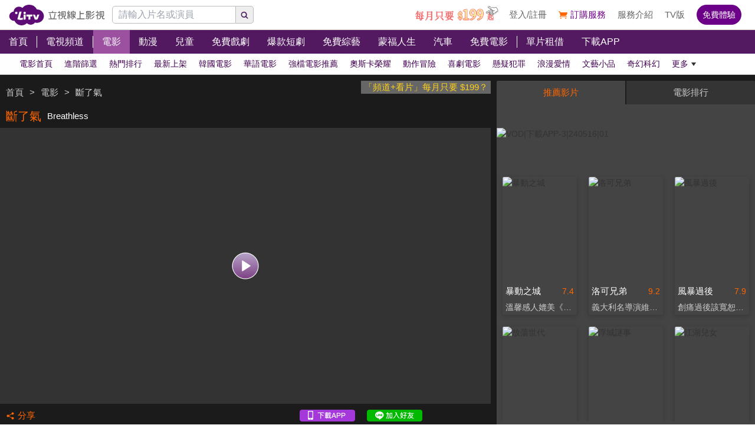

--- FILE ---
content_type: application/javascript; charset=UTF-8
request_url: https://www.litv.tv/_next/static/chunks/pages/channel/watch/%5B%5B...slug%5D%5D-313ebea4cf538ec6.js
body_size: 29034
content:
(self.webpackChunk_N_E=self.webpackChunk_N_E||[]).push([[788,1210],{8078:function(e,t,n){(window.__NEXT_P=window.__NEXT_P||[]).push(["/channel/watch/[[...slug]]",function(){return n(2406)}])},5839:function(e,t){"use strict";t.Z={src:"/_next/static/media/arrow.eb14bf8b.svg",height:24,width:24,blurWidth:0,blurHeight:0}},6147:function(e,t){"use strict";t.Z={src:"/_next/static/media/btn-play-icon-blue.5cb30bae.svg",height:512,width:512,blurWidth:0,blurHeight:0}},622:function(e,t){"use strict";t.Z={src:"/_next/static/media/channel-program-list-hover-icon.b17f5ed0.png",height:96,width:96,blurDataURL:"[data-uri]",blurWidth:8,blurHeight:8}},5455:function(e,t){"use strict";t.Z={src:"/_next/static/media/channel-program-list-icon.e8b41075.png",height:96,width:96,blurDataURL:"[data-uri]",blurWidth:8,blurHeight:8}},7708:function(e,t){"use strict";t.Z={src:"/_next/static/media/channel-program-list-playing.f5b127e0.png",height:48,width:88,blurDataURL:"[data-uri]",blurWidth:8,blurHeight:4}},5702:function(e,t){"use strict";t.Z={src:"/_next/static/media/details-slide-down.ec285816.svg",height:512,width:512,blurWidth:0,blurHeight:0}},8770:function(e,t){"use strict";t.Z={src:"/_next/static/media/details-slide-up.13333cdf.svg",height:512,width:512,blurWidth:0,blurHeight:0}},6796:function(e,t){"use strict";t.Z={src:"/_next/static/media/hd-icon.2053f71f.png",height:10,width:18,blurDataURL:"[data-uri]",blurWidth:8,blurHeight:4}},1280:function(e,t){"use strict";t.Z={src:"/_next/static/media/vod-channel-ascending-hover.459e779d.png",height:52,width:144,blurDataURL:"[data-uri]",blurWidth:8,blurHeight:3}},7383:function(e,t){"use strict";t.Z={src:"/_next/static/media/vod-channel-ascending.d95c3e61.png",height:52,width:144,blurDataURL:"[data-uri]",blurWidth:8,blurHeight:3}},934:function(e,t){"use strict";t.Z={src:"/_next/static/media/vod-channel-descending-hover.36a9466f.png",height:52,width:144,blurDataURL:"[data-uri]",blurWidth:8,blurHeight:3}},4770:function(e,t){"use strict";t.Z={src:"/_next/static/media/vod-channel-descending.c4278d31.png",height:52,width:144,blurDataURL:"[data-uri]",blurWidth:8,blurHeight:3}},6940:function(e,t){"use strict";t.Z={src:"/_next/static/media/vod-playout-program-list-play-icon.9f5268af.png",height:48,width:48,blurDataURL:"[data-uri]",blurWidth:8,blurHeight:8}},1478:function(e,t){"use strict";t.Z={src:"/_next/static/media/vod-playout-program-list-playing.0a8672dc.png",height:48,width:88,blurDataURL:"[data-uri]",blurWidth:8,blurHeight:4}},2525:function(e,t){"use strict";t.Z={src:"/_next/static/media/vod-playout-program-list-repeat-icon.0e22daa5.png",height:48,width:48,blurDataURL:"[data-uri]",blurWidth:8,blurHeight:8}},588:function(e,t){"use strict";t.Z={src:"/_next/static/media/vod-program-list-hover-icon.beedbd05.png",height:96,width:96,blurDataURL:"[data-uri]",blurWidth:8,blurHeight:8}},4565:function(e,t){"use strict";t.Z={src:"/_next/static/media/vod-program-list-icon.0956ecf0.png",height:96,width:96,blurDataURL:"[data-uri]",blurWidth:8,blurHeight:8}},841:function(e,t){"use strict";t.Z={src:"/_next/static/media/positive.f47e6103.png",height:39,width:39,blurDataURL:"[data-uri]",blurWidth:8,blurHeight:8}},4120:function(e,t){"use strict";t.Z={src:"/_next/static/media/reverse.1db9b000.png",height:39,width:39,blurDataURL:"[data-uri]",blurWidth:8,blurHeight:8}},2332:function(e,t){"use strict";t.Z={src:"/_next/static/media/play-icon@160.0903f3e6.png",height:160,width:160,blurDataURL:"[data-uri]",blurWidth:8,blurHeight:8}},1412:function(e,t){"use strict";t.Z={src:"/_next/static/media/add-line.74f1aaeb.png",height:40,width:188,blurDataURL:"[data-uri]",blurWidth:8,blurHeight:2}},4936:function(e,t){"use strict";t.Z={src:"/_next/static/media/download-app.6ca7b941.png",height:40,width:188,blurDataURL:"[data-uri]",blurWidth:8,blurHeight:2}},5414:function(e,t,n){"use strict";n.d(t,{Z:function(){return h}});var a=n(5893),l=n(1163),r=n(7294),o=n(5675),i=n.n(o),c=n(9008),s=n.n(c),d=e=>{let t;let n=(0,l.useRouter)(),r=(t=String(e.statusCode),e.statusMessage&&(t+=": ".concat(e.statusMessage)),t+="｜".concat("LiTV 立視線上影視"));return(0,a.jsxs)(s(),{children:[(0,a.jsx)("title",{children:r}),(0,a.jsx)("link",{rel:"canonical",href:"".concat("https://www.litv.tv").concat(n.asPath)},"canonical"),(0,a.jsx)("meta",{name:"robots",content:"noindex"},"robots")]})},p=n(1040),x={src:"/_next/static/media/error.10cbb30e.png",height:424,width:492,blurDataURL:"[data-uri]",blurWidth:8,blurHeight:7},h=e=>{let t=(0,l.useRouter)(),[n,o]=(0,r.useState)({});return(0,r.useEffect)(()=>{addEventListener("resize",()=>{o({minHeight:"".concat(document.documentElement.clientHeight,"px")})}),o({minHeight:"".concat(document.documentElement.clientHeight,"px")})},[]),(0,a.jsxs)(a.Fragment,{children:[(0,a.jsx)(d,{...e}),(0,a.jsxs)("div",{className:"min-h-[100vh] p-[20px] flex flex-col items-center justify-center",style:n,children:[(0,a.jsx)(i(),{src:p.Z,width:80,height:60,alt:"logo"}),(0,a.jsx)("div",{className:"text-[20px] text-[#666] mt-[30px]",children:"抱歉，這個頁面無法取得"}),(0,a.jsx)("div",{className:"text-[26px] text-[#666] mt-[30px] font-bold",children:e.statusCode}),(0,a.jsxs)("div",{className:"w-[100%] my-[30px] px-[10px] flex flex-col items-center overflow-hidden",children:[(0,a.jsxs)("div",{className:"w-[fit-content] max-w-[100%] text-[16px] text-[#666] font-bold break-words",children:["Path: ",t.asPath]}),(0,a.jsx)("pre",{className:"w-[fit-content] max-w-[100%] text-[12px] text-[#666] font-bold break-words whitespace-pre-wrap overflow-hidden mt-[10px]",children:e.statusMessage})]}),(0,a.jsx)(i(),{src:x,width:320,height:276,alt:"error",priority:!0}),500==e.statusCode?(0,a.jsxs)(a.Fragment,{children:[(0,a.jsx)("div",{className:"text-[20px] text-[#666] my-[30px]",children:"Oops！出了點問題，我們正努力解決，請稍後再試。"}),(0,a.jsx)("button",{className:"text-[20px] text-[#fff] bg-[#b88ff9] px-[20px] py-[10px] rounded-[8px]",title:"重新整理",onClick:()=>t.reload(),children:"重新整理"})]}):(0,a.jsxs)(a.Fragment,{children:[(0,a.jsx)("div",{className:"text-[20px] text-[#666] my-[30px]",children:"Oops！此內容不存在。"}),(0,a.jsx)("button",{className:"text-[20px] text-[#fff] bg-[#b88ff9] px-[20px] py-[10px] rounded-[8px]",title:"回首頁",onClick:()=>t.push("/"),children:"回首頁"})]})]})]})}},9045:function(e,t,n){"use strict";var a=n(5893),l=n(7294);t.Z=e=>{let t=(0,l.useMemo)(()=>{let{href:t="https://www.facebook.com/LiTVfans?fref=ts",width:n="",layout:a="button_count",action:l="like",size:r="small",share:o="false"}={href:e.href,width:e.width,layout:e.layout,action:e.action,size:e.size,share:e.share};return{href:t,width:n,layout:a,action:l,size:r,share:o}},[e.href,e.width,e.layout,e.action,e.size,e.share]);return(0,l.useEffect)(()=>{"undefined"!=typeof FB&&FB.XFBML.parse()},[t]),(0,a.jsx)("div",{className:"fb-like","data-href":t.href,"data-width":t.width,"data-layout":t.layout,"data-action":t.action,"data-size":t.size,"data-share":t.share})}},1684:function(e,t,n){"use strict";n.r(t),n.d(t,{default:function(){return O}});var a=n(5893),l=n(9473),r=n(7294),o=n(1163),i=n(8238),c=n(8010),s=n(745),d=n(6952),p=n(1225),x=n(5675),h=n.n(x),u=n(7116),m=n(9408),f=e=>{let t=(0,r.useMemo)(()=>u.Z.channel.lineup.getProgramTitle(e.programInformation),[e.programInformation]),n=(0,r.useMemo)(()=>u.Z.channel.lineup.getProgramDescription(e.programInformation),[e.programInformation]);return(0,a.jsx)("div",{className:"absolute top-[0px] right-[0px] w-[100%] h-[100%]",onClick:()=>e.exit(),children:(0,a.jsxs)("div",{className:"absolute left-0 bottom-0 w-[100%] bg-[rgba(0,0,0,0.8)] p-[20px]",onClick:e=>e.stopPropagation(),children:[(0,a.jsx)("div",{className:"text-[20px] leading-[30px] text-[#fff]",children:"".concat(e.programInformation.no," ").concat(e.programInformation.title)}),(()=>{if(t)return(0,a.jsx)("div",{className:"text-[15px] leading-[25px] text-[#fff]",children:t})})(),(()=>{if(n)return(0,a.jsx)("div",{className:"text-[15px] text-[#ccc] leading-[25px] mt-[10px]",children:n})})(),(0,a.jsx)("button",{className:"w-[30px] h-[30px] absolute top-[5px] right-[5px]",onClick:()=>{e.exit()},title:"離開",children:(0,a.jsx)(h(),{src:m.Z,fill:!0,alt:"離開"})})]})})},g=n(512),v=n(2835),b=n(6261),A=n(6796),w=n(4565),j=n(588),C=n(5455),N=n(622),y=e=>{let t=(0,r.useRef)(null),n=(0,l.v9)(e=>e.mousemove),o=(0,l.v9)(e=>e.resize),[i,c]=(0,r.useState)(null),[s,d]=(0,r.useState)(null),p=(0,r.useMemo)(()=>u.Z.channel.lineup.getMap(e.lineup.channels)[e.programInformation.content_id],[e.lineup,e.programInformation]);return(0,r.useEffect)(()=>{let e=t.current.getBoundingClientRect();n.clientX-e.width/2<=10?(c({top:"".concat(n.clientY+10,"px"),left:"".concat(n.clientX-10,"px"),visibility:"visible"}),d({left:"10px",transform:"translateX(0%)"})):n.clientX+e.width/2>=o.width-10?(c({top:"".concat(n.clientY+10,"px"),left:"".concat(n.clientX-e.width+10,"px"),visibility:"visible"}),d({left:"auto",right:"10px",transform:"translateX(0%)"})):(c({top:"".concat(n.clientY+10,"px"),left:"".concat(n.clientX,"px"),transform:"translateX(-50%)",visibility:"visible"}),d(null))},[n,o]),(0,a.jsxs)("div",{className:"fixed z-10 invisible",style:i,ref:t,children:[(0,a.jsx)("div",{className:"h-[10px] relative z-[1]",children:(0,a.jsx)("div",{className:"absolute w-[20px] h-[10px] border-solid border-t-[0px] border-l-[10px] border-r-[10px] border-b-[10px] border-[transparent_transparent_#fff] top-[0px] left-[50%] translate-x-[-50%]",style:s})}),(0,a.jsxs)("div",{className:"relative p-[10px] bg-[#fff] rounded-[5px] overflow-hidden shadow-[0px_0px_15px_0px_rgba(0,0,0,1)] w-[300px]",children:[(0,a.jsx)("div",{className:"text-[17px] text-[#333]",children:"".concat(p.no," ").concat(p.title)}),(0,a.jsx)("div",{className:"h-[1px] bg-gradient-to-l mt-[10px] from-[rgba(204,204,204,0)] via-[rgba(204,204,204,1)] to-[rgba(204,204,204,0)]"}),(0,a.jsx)("div",{className:"text-[15px] text-[#6d0088] mt-[10px]",children:"現正播出"}),"channel"==p.content_type?u.Z.channel.lineup.getProgramTitle(p)?(0,a.jsx)("div",{className:"text-[15px] leading-[25px] text-[#333] mt-[5px]",children:"".concat(u.Z.channel.lineup.getProgramHHMM(p)," ").concat(u.Z.channel.lineup.getProgramTitle(p))}):(0,a.jsx)("div",{className:"text-[15px] leading-[25px] text-[#333] mt-[5px]",children:"--:-- 無節目資訊"}):"vod-channel"==p.content_type?(0,a.jsx)("div",{className:"text-[15px] leading-[25px] text-[#333] mt-[5px]",children:u.Z.channel.lineup.getProgramTitle(p)}):"playout-channel"==p.content_type?(0,a.jsx)("div",{className:"text-[15px] leading-[25px] text-[#333] mt-[5px]",children:"".concat(u.Z.channel.lineup.getProgramHHMM(p)," ").concat(u.Z.channel.lineup.getProgramTitle(p))}):void 0,(0,a.jsx)("div",{className:"h-[1px] bg-gradient-to-l mt-[10px] from-[rgba(204,204,204,0)] via-[rgba(204,204,204,1)] to-[rgba(204,204,204,0)]"}),(0,a.jsx)("div",{className:"text-[15px] text-[#6d0088] mt-[10px]",children:"即將播出"}),"channel"==p.content_type?u.Z.channel.lineup.getNextProgramTitle(p)?(0,a.jsx)("div",{className:"text-[15px] leading-[25px] text-[#333] mt-[5px]",children:"".concat(u.Z.channel.lineup.getNextProgramHHMM(p)," ").concat(u.Z.channel.lineup.getNextProgramTitle(p))}):(0,a.jsx)("div",{className:"text-[15px] leading-[25px] text-[#333] mt-[5px]",children:"--:-- 無節目資訊"}):"vod-channel"==p.content_type?(0,a.jsx)("div",{className:"text-[15px] leading-[25px] text-[#333] mt-[5px]",children:u.Z.channel.lineup.getNextProgramTitle(p)}):"playout-channel"==p.content_type?(0,a.jsx)("div",{className:"text-[15px] leading-[25px] text-[#333] mt-[5px]",children:"".concat(u.Z.channel.lineup.getNextProgramHHMM(p)," ").concat(u.Z.channel.lineup.getNextProgramTitle(p))}):void 0]})]})},k=n(1280),I=n(7383),_=n(934),Z=n(4770),M=e=>{let[t,n]=(0,r.useState)(!1),l=e=>e.title?e.subtitle?"".concat(e.title," - ").concat(e.subtitle):e.title:e.subtitle?e.subtitle:"",o=(0,r.useMemo)(()=>l(e.channel.vodChannelSchedule.focusProgram),[e.channel]),i=(0,r.useMemo)(()=>t?[...e.channel.vodChannelSchedule.programs].reverse():e.channel.vodChannelSchedule.programs,[e.channel,t]),c=(0,r.useCallback)(t=>{let n=0;for(let a=0;a<e.channel.vodChannelSchedule.programs.length;a++)if(e.channel.vodChannelSchedule.programs[a].content_id==t.content_id){n=a;break}let a=u.Z.channel.lineup.specifyProgram(e.channel,n);e.eventCallback.current.programInformation(a)},[e.channel,e.eventCallback]);return(0,r.useEffect)(()=>{b.OK.scrollTo("videoVodChannelProgram",{smooth:!0,containerId:"videoVodChannelProgramContainer",delay:100,duration:300,offset:-1})},[e.channel,t]),(0,a.jsxs)("div",{className:"flex flex-col absolute top-0 left-0 bottom-0 w-[100%]",children:[(0,a.jsx)("div",{className:"pl-[10px] pr-[10px] text-[#fff] text-[17px] leading-[40px] overflow-hidden text-ellipsis whitespace-nowrap shrink-0",children:"".concat(e.channel.no," ").concat(e.channel.title)}),(0,a.jsx)("div",{className:"pl-[10px] pr-[10px] text-[#b0b0b0] text-[15px] leading-[40px] overflow-hidden text-ellipsis whitespace-nowrap shrink-0",children:"現正播放 ".concat(o)}),(0,a.jsx)("div",{className:"mt-[10px] overflow-hidden px-[10px] pb-[10px] shrink-0",children:t?(0,a.jsxs)("div",{className:"group float-right",onClick:()=>n(!1),children:[(0,a.jsx)("div",{className:"w-[72px] h-[26px] relative block group-hover:hidden cursor-pointer",children:(0,a.jsx)(h(),{src:Z.Z,fill:!0,alt:"反序"})}),(0,a.jsx)("div",{className:"w-[72px] h-[26px] relative hidden group-hover:block cursor-pointer",children:(0,a.jsx)(h(),{src:_.Z,fill:!0,alt:"反序"})})]}):(0,a.jsxs)("div",{className:"group float-right",onClick:()=>n(!0),children:[(0,a.jsx)("div",{className:"w-[72px] h-[26px] relative block group-hover:hidden",children:(0,a.jsx)(h(),{src:I.Z,fill:!0,alt:"正序"})}),(0,a.jsx)("div",{className:"w-[72px] h-[26px] relative hidden group-hover:block",children:(0,a.jsx)(h(),{src:k.Z,fill:!0,alt:"正序"})})]})}),(0,a.jsx)("div",{className:"grow overflow-y-auto p-[5px]",id:"videoVodChannelProgramContainer",children:i.map((t,n)=>(0,a.jsxs)("div",{className:(0,g.Z)("overflow-hidden m-[5px] w-[calc(20%-10px)] h-[35px] flex items-center justify-center float-left text-[18px] text-[#b7b7b7] hover:shadow-[0_0_0_1px_#8711aa] relative cursor-pointer",{"bg-[#8711aa] shadow-[0_0_0_1px_#8711aa]":e.channel.vodChannelSchedule.focusProgram.content_id==t.content_id,"shadow-[0_0_0_1px_#8f8f8f]":e.channel.vodChannelSchedule.focusProgram.content_id!=t.content_id}),onClick:()=>c(t),title:l(t),children:[(0,a.jsx)("span",{children:t.ep_number}),(()=>{if(e.channel.vodChannelSchedule.focusProgram.content_id==t.content_id)return(0,a.jsx)(b.W_,{name:"videoVodChannelProgram",className:"absolute top-0 left-0 w-[100%] h-[100%] invisible"})})()]},n))})]})},E=n(1478),S=n(6940),T=n(2525),P=e=>{let t=e=>e.title?e.subtitle?"".concat(e.title," - ").concat(e.subtitle):e.title:e.subtitle?e.subtitle:"",n=(0,r.useMemo)(()=>t(e.channel.vodChannelSchedule.focusProgram),[e.channel]),l=(0,r.useMemo)(()=>e.channel.vodChannelSchedule.programs,[e.channel]),o=(0,r.useCallback)(t=>{let n=(0,v.ZP)(e.channel),a=u.Z.channel.lineup.specifyProgram(n,t);e.eventCallback.current.programInformation(a)},[e.channel,e.eventCallback]);return(0,r.useEffect)(()=>{b.OK.scrollTo("vodChannelProgram",{smooth:!0,containerId:"vodChannelProgramContainer",duration:300,offset:-80})},[e.channel]),(0,a.jsxs)("div",{className:"flex flex-col absolute top-0 left-0 bottom-0 w-[100%]",children:[(0,a.jsx)("div",{className:"pl-[10px] pr-[10px] text-[#fff] text-[17px] leading-[40px] overflow-hidden text-ellipsis whitespace-nowrap shrink-0",children:"".concat(e.channel.no," ").concat(e.channel.title)}),(0,a.jsx)("div",{className:"pl-[10px] pr-[10px] text-[#b0b0b0] text-[15px] leading-[40px] overflow-hidden text-ellipsis whitespace-nowrap shrink-0",children:n}),(0,a.jsx)("div",{className:"h-[1px] bg-gradient-to-l from-[rgba(204,204,204,0)] via-[rgba(204,204,204,1)] to-[rgba(204,204,204,0)] shrink-0"}),(0,a.jsx)("div",{className:"grow overflow-y-auto",id:"vodChannelProgramContainer",children:l.map((n,i)=>(0,a.jsxs)(r.Fragment,{children:[(0,a.jsxs)("div",{className:"pl-[10px] pr-[10px] w-[100%] h-[80px] flex items-center hover:bg-[rgba(0,0,0,0.3)] relative",onClick:()=>o(i),title:t(n),children:[(0,a.jsx)("div",{className:"w-[44px] h-[24px] relative shrink-0",children:(()=>{if(e.channel.vodChannelSchedule.focusIndex==i)return(0,a.jsx)(h(),{src:E.Z,fill:!0,alt:"播放中"})})()}),(0,a.jsx)("div",{className:"text-[#fff] text-[15px] pl-[10px] pr-[10px] grow text-left overflow-hidden text-ellipsis whitespace-nowrap",children:t(n)}),(0,a.jsx)("div",{className:"w-[24px] h-[24px] relative shrink-0",children:e.channel.vodChannelSchedule.focusIndex==i?(0,a.jsx)(h(),{src:T.Z,fill:!0,alt:"播放"}):(0,a.jsx)(h(),{src:S.Z,fill:!0,alt:"播放"})}),(()=>{if(e.channel.vodChannelSchedule.focusIndex==i)return(0,a.jsx)(b.W_,{name:"vodChannelProgram",className:"absolute top-0 left-0 w-[100%] h-[100%] invisible"})})()]}),(()=>{if(i<l.length-1)return(0,a.jsx)("div",{className:"h-[1px] bg-gradient-to-l from-[rgba(204,204,204,0)] via-[rgba(204,204,204,1)] to-[rgba(204,204,204,0)]"})})()]},i))})]})},R=e=>{let t=e=>e.title?e.subtitle?"".concat(e.title," - ").concat(e.subtitle):e.title:e.subtitle?e.subtitle:"",n=(0,r.useMemo)(()=>t(e.channel.vodChannelSchedule.focusProgram),[e.channel]),l=(0,r.useMemo)(()=>{let t=["星期日","星期一","星期二","星期三","星期四","星期五","星期六"],n=e.channel.vodChannelSchedule.programs,a={date:[],schedule:[]};for(let e=0;e<n.length;e++){let l=n[e],r=new Date(l.p_start),o="";o=u.Z.date.isToday(r)?"今日 / ".concat(r.getMonth()+1,"月").concat(r.getDate(),"日 / ").concat(t[r.getDay()]):u.Z.date.isTomorrow(r)?"明日 / ".concat(r.getMonth()+1,"月").concat(r.getDate(),"日 / ").concat(t[r.getDay()]):"".concat(r.getMonth()+1,"月").concat(r.getDate(),"日 / ").concat(t[r.getDay()]),-1==a.date.indexOf(o)&&(a.date.push(o),a.schedule.push([])),a.schedule[a.schedule.length-1].push({...l,index:e})}return a},[e.channel]),o=(0,r.useCallback)(t=>{if(1!=e.channel.selectable)return;let n=(0,v.ZP)(e.channel),a=u.Z.channel.lineup.specifyProgram(n,t.index);e.eventCallback.current.programInformation(a)},[e.channel,e.eventCallback]);return(0,r.useEffect)(()=>{b.OK.scrollTo("playoutProgram",{smooth:!0,containerId:"playoutChannelProgramContainer",offset:-120,duration:300})},[e.channel]),(0,a.jsxs)("div",{className:"flex flex-col absolute top-0 left-0 bottom-0 w-[100%]",children:[(0,a.jsx)("div",{className:"pl-[10px] pr-[10px] text-[#fff] text-[17px] leading-[40px] overflow-hidden text-ellipsis whitespace-nowrap shrink-0",children:"".concat(e.channel.no," ").concat(e.channel.title)}),(0,a.jsx)("div",{className:"pl-[10px] pr-[10px] text-[#b0b0b0] text-[15px] leading-[40px] overflow-hidden text-ellipsis whitespace-nowrap shrink-0",children:n}),(0,a.jsx)("div",{className:"grow overflow-y-auto",id:"playoutChannelProgramContainer",children:l.date.map((n,i)=>(0,a.jsxs)(r.Fragment,{children:[(0,a.jsxs)("div",{className:"sticky top-0 bg-[#444] z-[1]",children:[(0,a.jsx)("div",{className:"pl-[10px] pr-[10px] text-[15px] text-[#fff] leading-[40px]",children:n}),(0,a.jsx)("div",{className:"h-[1px] bg-gradient-to-l from-[rgba(204,204,204,0)] via-[rgba(204,204,204,1)] to-[rgba(204,204,204,0)]"})]}),l.schedule[i].map((n,c)=>(0,a.jsxs)(r.Fragment,{children:[(0,a.jsxs)("div",{className:(0,g.Z)("pl-[10px] pr-[10px] w-[100%] h-[80px] flex items-center relative",{"text-[#fff]":e.channel.vodChannelSchedule.focusIndex==n.index,"text-[#b0b0b0]":e.channel.vodChannelSchedule.focusIndex!=n.index,"hover:bg-[rgba(0,0,0,0.3)] cursor-pointer":1==e.channel.selectable}),onClick:()=>o(n),title:t(n),children:[(0,a.jsxs)("div",{className:"w-[44px] shrink-0",children:[(()=>{if(e.channel.vodChannelSchedule.focusIndex==n.index)return(0,a.jsx)("div",{className:"w-[100%] h-[30px] flex items-center",children:(0,a.jsx)("div",{className:"w-[100%] h-[24px] relative",children:(0,a.jsx)(h(),{src:E.Z,fill:!0,alt:"播放中"})})})})(),(0,a.jsx)("div",{className:"text-[15px] leading-[30px]",children:u.Z.date.dateToHHMM(new Date(n.p_start))})]}),(0,a.jsxs)("div",{className:"pl-[10px] pr-[10px] overflow-hidden grow",children:[(0,a.jsx)("div",{className:"text-[15px] leading-[30px] overflow-hidden text-ellipsis whitespace-nowrap text-left",children:t(n)}),(()=>{if(n.vodChannelDescription)return(0,a.jsx)("div",{className:"text-[15px] leading-[30px] overflow-hidden text-ellipsis whitespace-nowrap text-left",children:n.vodChannelDescription})})()]}),(()=>{if(1==e.channel.selectable)return(0,a.jsx)("div",{className:"w-[24px] h-[24px] relative shrink-0",children:e.channel.vodChannelSchedule.focusIndex==n.index?(0,a.jsx)(h(),{src:T.Z,fill:!0,alt:"播放"}):(0,a.jsx)(h(),{src:S.Z,fill:!0,alt:"播放"})})})(),(()=>{if(e.channel.vodChannelSchedule.focusIndex==n.index)return(0,a.jsx)(b.W_,{name:"playoutProgram",className:"absolute top-0 left-0 w-[100%] h-[100%] invisible"})})()]}),(()=>{if(c<l.schedule[i].length-1)return(0,a.jsx)("div",{className:"h-[1px] bg-gradient-to-l from-[rgba(204,204,204,0)] via-[rgba(204,204,204,1)] to-[rgba(204,204,204,0)]"})})()]},c))]},i))})]})},D=n(7708),B=e=>{let t=e=>e.Title?e.SubTitle?"".concat(e.Title," - ").concat(e.SubTitle):e.Title:e.SubTitle?e.SubTitle:"",n=(0,r.useMemo)(()=>e.channel.Schedule.length<=0?"":t(e.channel.Schedule[0].program),[e.channel]),l=(0,r.useMemo)(()=>{let t=["星期日","星期一","星期二","星期三","星期四","星期五","星期六"],n=e.channel.Schedule,a={date:[],schedule:[]};if(n.length<=0)return a;for(let e=0;e<n.length;e++){let l=n[e],r=new Date(l.AirDateTime),o="";o=u.Z.date.isToday(r)?"今日 / ".concat(r.getMonth()+1,"月").concat(r.getDate(),"日 / ").concat(t[r.getDay()]):u.Z.date.isTomorrow(r)?"明日 / ".concat(r.getMonth()+1,"月").concat(r.getDate(),"日 / ").concat(t[r.getDay()]):"".concat(r.getMonth()+1,"月").concat(r.getDate(),"日 / ").concat(t[r.getDay()]),-1==a.date.indexOf(o)&&(a.date.push(o),a.schedule.push([])),a.schedule[a.schedule.length-1].push({...l,index:e})}return a},[e.channel]);return(0,a.jsxs)("div",{className:"flex flex-col absolute top-0 left-0 bottom-0 w-[100%]",children:[(0,a.jsx)("div",{className:"pl-[10px] pr-[10px] text-[#fff] text-[17px] leading-[40px] overflow-hidden text-ellipsis whitespace-nowrap shrink-0",children:"".concat(e.channel.no," ").concat(e.channel.title)}),n?(0,a.jsx)("div",{className:"pl-[10px] pr-[10px] text-[#b0b0b0] text-[15px] leading-[40px] overflow-hidden text-ellipsis whitespace-nowrap shrink-0",children:n}):(0,a.jsx)("div",{className:"pl-[10px] pr-[10px] text-[#b0b0b0] text-[15px] leading-[40px] overflow-hidden text-ellipsis whitespace-nowrap shrink-0",children:"無節目資訊"}),(0,a.jsx)("div",{className:"grow overflow-y-auto",children:l.date.map((e,n)=>(0,a.jsxs)(r.Fragment,{children:[(0,a.jsxs)("div",{className:"sticky top-0 bg-[#444] z-[1]",children:[(0,a.jsx)("div",{className:"pl-[10px] pr-[10px] text-[15px] text-[#fff] leading-[40px]",children:e}),(0,a.jsx)("div",{className:"h-[1px] bg-gradient-to-l from-[rgba(204,204,204,0)] via-[rgba(204,204,204,1)] to-[rgba(204,204,204,0)]"})]}),l.schedule[n].map((e,o)=>(0,a.jsxs)(r.Fragment,{children:[(0,a.jsxs)("div",{className:"pl-[10px] pr-[10px] w-[100%] h-[40px] flex items-center",title:t(e.program),children:[(0,a.jsx)("div",{className:"w-[44px] h-[24px] relative shrink-0",children:(()=>{if(n<=0&&o<=0)return(0,a.jsx)(h(),{src:D.Z,fill:!0,alt:"播放中"})})()}),(0,a.jsx)("div",{className:(0,g.Z)("pl-[10px] grow text-[15px] leading-[30px] overflow-hidden text-ellipsis whitespace-nowrap text-left",{"text-[#fff]":n>0||o>0,"text-[#b0b0b0]":n<=0&&o<=0}),children:"".concat(u.Z.date.dateToHHMM(new Date(e.AirDateTime))," ").concat(t(e.program))})]}),(()=>{if(o<l.schedule[n].length-1)return(0,a.jsx)("div",{className:"h-[1px] bg-gradient-to-l from-[rgba(204,204,204,0)] via-[rgba(204,204,204,1)] to-[rgba(204,204,204,0)]"})})()]},o))]},n))})]})},U=e=>{let t=(0,r.useCallback)(()=>{e.setProgram(null)},[e]);return(0,a.jsxs)("div",{className:"absolute top-[0px] left-[0px] w-[100%] h-[100%] bg-[#444]",children:[(0,a.jsx)("div",{className:"absolute top-[10px] bottom-[10px] w-[100%]",children:"vod-channel"==e.channel.content_type?1==Number(e.channel.menu_type)?(0,a.jsx)(M,{...e}):(0,a.jsx)(P,{...e}):"playout-channel"==e.channel.content_type?(0,a.jsx)(R,{...e}):"channel"==e.channel.content_type?(0,a.jsx)(B,{...e}):void 0}),(0,a.jsx)("button",{className:"w-[30px] h-[30px] absolute top-[5px] right-[5px]",onClick:t,title:"離開",children:(0,a.jsx)(h(),{src:m.Z,fill:!0,alt:"離開"})})]})},L=e=>{let t=(0,r.useRef)(null),[n,l]=(0,r.useState)(null),[o,i]=(0,r.useState)(null),c=(0,r.useMemo)(()=>{for(let t=0;t<e.lineup.channels.length;t++)if(e.lineup.channels[t].content_id==e.programInformation.content_id)return t;return 0},[e.lineup.channels,e.programInformation]),s=(0,r.useCallback)((t,n)=>{t.preventDefault();let a=u.Z.channel.lineup.getMap(e.lineup.channels)[n.content_id];e.eventCallback.current.programInformation(a)},[e.lineup,e.eventCallback]),d=(e,n)=>{u.Z.isTouchDevice()||(clearTimeout(t.current),l(null),t.current=setTimeout(()=>{l(n)},300),e.currentTarget.setAttribute("title",""))},p=e=>{clearTimeout(t.current),l(null);let n=e.currentTarget.getAttribute("data-title");e.currentTarget.setAttribute("title",n)},x=(e,t)=>{e.stopPropagation(),e.preventDefault(),i(t)};return(0,r.useEffect)(()=>{i(t=>{if(t){let n=u.Z.channel.lineup.getMap(e.lineup.channels);return(0,v.ZP)(n[t.content_id])}return t})},[e.lineup]),(0,r.useEffect)(()=>{b.OK.scrollTo("lineupChannel",{smooth:!0,containerId:"fullscreenTabsContainer",duration:300,offset:-80})},[c]),(0,a.jsxs)(r.Fragment,{children:[e.lineup.channels.map((t,n)=>(0,a.jsxs)(r.Fragment,{children:[(0,a.jsxs)("a",{className:"h-[80px] flex items-center pl-[10px] pr-[10px] group relative",href:"/channel/watch/".concat(encodeURIComponent(t.content_id)),onClick:e=>s(e,t),onMouseMove:e=>d(e,t),onMouseLeave:e=>p(e),title:t.title,children:[(0,a.jsx)("div",{className:"w-[80px] h-[calc(100%-20px)] relative shrink-0",children:(0,a.jsx)(h(),{style:{objectFit:"contain",objectPosition:"center"},src:"".concat("https://p-cdnstatic.svc.litv.tv","/").concat(t.picture),alt:t.title,fill:!0})}),(0,a.jsxs)("div",{className:"grow h-[calc(100%-10px)] overflow-hidden py-[10px]",children:[(0,a.jsxs)("div",{className:"h-[50%] flex items-center",children:[(0,a.jsx)("div",{className:(0,g.Z)("w-[40px] text-right text-[17px] shrink-0 group-hover:text-[#c872e1]",{"text-[#c872e1]":e.programInformation.content_id==t.content_id,"text-[#f1f1f1]":e.programInformation.content_id!=t.content_id}),children:t.no}),(0,a.jsx)("div",{className:(0,g.Z)("grow text-[17px] pl-[10px] pr-[10px] overflow-hidden text-ellipsis whitespace-nowrap group-hover:text-[#c872e1]",{"text-[#c872e1]":e.programInformation.content_id==t.content_id,"text-[#f1f1f1]":e.programInformation.content_id!=t.content_id}),children:t.title})]}),(0,a.jsxs)("div",{className:"h-[50%] flex items-center",children:[(0,a.jsx)("div",{className:"w-[40px] h-[100%] flex items-center justify-end shrink-0",children:(()=>{if("HD"==t.quality)return(0,a.jsx)(h(),{src:A.Z,alt:"hd",width:18,height:10})})()}),u.Z.channel.lineup.getProgramTitle(t)?(0,a.jsx)("div",{className:"grow text-[15px] text-[#b0b0b0] pl-[10px] pr-[10px] overflow-hidden text-ellipsis whitespace-nowrap",children:u.Z.channel.lineup.getProgramTitle(t)}):(0,a.jsx)("div",{className:"grow text-[15px] text-[#b0b0b0] pl-[10px] pr-[10px] overflow-hidden text-ellipsis whitespace-nowrap",children:"無節目資訊"})]})]}),(0,a.jsxs)("div",{className:"w-[48px] h-[48px] shrink-0",onClick:e=>x(e,t),children:[(0,a.jsx)("div",{className:"w-[100%] h-[100%] relative block group-hover:hidden",children:"channel"==t.content_type?(0,a.jsx)(h(),{src:C.Z,alt:"節目表"}):(0,a.jsx)(h(),{src:w.Z,alt:"節目表"})}),(0,a.jsx)("div",{className:"w-[100%] h-[100%] relative hidden group-hover:block",children:"channel"==t.content_type?(0,a.jsx)(h(),{src:N.Z,alt:"節目表"}):(0,a.jsx)(h(),{src:j.Z,alt:"節目表"})})]}),(()=>{if(e.programInformation.content_id==t.content_id)return(0,a.jsx)(b.W_,{name:"lineupChannel",className:"absolute top-0 left-0 w-[100%] h-[100%] invisible"})})()]}),(()=>{if(n<e.lineup.channels.length-1)return(0,a.jsx)("div",{className:"h-[1px] bg-gradient-to-l from-[rgba(204,204,204,0)] via-[rgba(204,204,204,1)] to-[rgba(204,204,204,0)]"})})()]},n)),(()=>{if(n)return(0,a.jsx)(y,{programInformation:n,lineup:e.lineup})})(),(()=>{if(o)return(0,a.jsx)(U,{channel:o,setProgram:i,eventCallback:e.eventCallback})})()]})},F=e=>{let[t,n]=(0,r.useState)(-1),[l,o]=(0,r.useState)(null),[i,c]=(0,r.useState)(null),s=(0,r.useRef)(null),d=(0,r.useMemo)(()=>u.Z.channel.lineup.channelCategories(e.lineup,e.stationCategories),[e.lineup,e.stationCategories]),p=e=>{n(t=>t==e?-1:e)},x=(0,r.useCallback)((t,n)=>{t.preventDefault();let a=u.Z.channel.lineup.getMap(e.lineup.channels)[n.content_id];e.eventCallback.current.programInformation(a)},[e.lineup,e.eventCallback]),m=(0,r.useCallback)(t=>{if(e.programInformation.stationCategories.length){let n=e.programInformation.stationCategories;for(let e=0;e<n.length;e++)if(t.EngName==n[e].EngName)return!0}return!1},[e.programInformation]),f=(e,t)=>{u.Z.isTouchDevice()||(clearTimeout(s.current),o(null),s.current=setTimeout(()=>{o(t)},300),e.currentTarget.setAttribute("title",""))},k=e=>{clearTimeout(s.current),o(null);let t=e.currentTarget.getAttribute("data-title");e.currentTarget.setAttribute("title",t)},I=(e,t)=>{e.stopPropagation(),e.preventDefault(),c(t)};return(0,r.useEffect)(()=>{c(t=>{if(t){let n=u.Z.channel.lineup.getMap(e.lineup.channels);return(0,v.ZP)(n[t.content_id])}return t})},[e.lineup]),(0,r.useEffect)(()=>{-1!=t&&b.OK.scrollTo("categoryChannel",{smooth:!0,containerId:"fullscreenTabsContainer",duration:300})},[t]),(0,a.jsxs)(r.Fragment,{children:[d.map((n,l)=>(0,a.jsxs)(r.Fragment,{children:[(0,a.jsxs)("div",{className:"w-[100%] h-[40px] pl-[10px] pr-[10px] flex justify-between items-center flex-nowrap border-solid border-t-[0px] border-l-[0px] border-r-[0px] border-b-[1px] border-b-[#333] group relative",onClick:()=>p(l),title:n.Name,children:[(0,a.jsx)("div",{className:(0,g.Z)("text-[17px] overflow-hidden text-ellipsis whitespace-nowrap",{"text-[#f1f1f1]":l!=t&&!m(n),"text-[#c872e1]":l!=t&&m(n),"group-hover:text-[#c872e1]":l!=t,"text-[#f60]":l==t,"group-hover:text-[#f60]":l==t}),children:n.Name}),(0,a.jsx)("div",{className:"w-[22px] h-[22px] shrink-0",children:(0,a.jsxs)("svg",{className:(0,g.Z)({"fill-[#f1f1f1]":l!=t,"group-hover:fill-[#c872e1]":l!=t,"fill-[#f60] rotate-[180deg]":l==t,"group-hover:fill-[#f60]":l==t}),xmlns:"http://www.w3.org/2000/svg",viewBox:"0 0 20 20",children:[(0,a.jsx)("path",{d:"M10,20C4.49,20,0,15.51,0,10S4.49,0,10,0s10,4.49,10,10-4.49,10-10,10ZM10,1.82C5.49,1.82,1.82,5.49,1.82,10s3.67,8.18,8.18,8.18,8.18-3.67,8.18-8.18S14.51,1.82,10,1.82Z"}),(0,a.jsx)("path",{d:"M14.43,7.55c-.35-.36-.93-.37-1.29-.02l-3.14,3.04-3.14-3.04c-.36-.35-.94-.34-1.29.02-.35.36-.34.94.02,1.29l3.76,3.64c.18.17.4.26.63.26,0,0,.01,0,.02,0,0,0,.01,0,.02,0,.23,0,.46-.09.63-.26l3.76-3.64c.36-.35.37-.93.02-1.29Z"})]})}),(()=>{if(l==t)return(0,a.jsx)(b.W_,{name:"categoryChannel",className:"absolute top-0 left-0 w-[100%] h-[100%] invisible"})})()]}),(()=>{if(l==t)return n.channels.map((t,l)=>(0,a.jsxs)(r.Fragment,{children:[(0,a.jsxs)("a",{className:"h-[80px] flex items-center pl-[10px] pr-[10px] group relative",href:"/channel/watch/".concat(encodeURIComponent(t.content_id)),onClick:e=>x(e,t),onMouseMove:e=>f(e,t),onMouseLeave:e=>k(e),title:t.title,children:[(0,a.jsx)("div",{className:"w-[80px] h-[calc(100%-20px)] relative shrink-0",children:(0,a.jsx)(h(),{style:{objectFit:"contain",objectPosition:"center"},src:"".concat("https://p-cdnstatic.svc.litv.tv","/").concat(t.picture),alt:t.title,fill:!0})}),(0,a.jsxs)("div",{className:"grow h-[calc(100%-10px)] overflow-hidden py-[10px]",children:[(0,a.jsxs)("div",{className:"h-[50%] flex items-center",children:[(0,a.jsx)("div",{className:(0,g.Z)("w-[40px] text-right text-[17px] shrink-0 group-hover:text-[#c872e1]",{"text-[#c872e1]":e.programInformation.content_id==t.content_id,"text-[#f1f1f1]":e.programInformation.content_id!=t.content_id}),children:t.no}),(0,a.jsx)("div",{className:(0,g.Z)("grow text-[17px] pl-[10px] pr-[10px] overflow-hidden text-ellipsis whitespace-nowrap group-hover:text-[#c872e1]",{"text-[#c872e1]":e.programInformation.content_id==t.content_id,"text-[#f1f1f1]":e.programInformation.content_id!=t.content_id}),children:t.title})]}),(0,a.jsxs)("div",{className:"h-[50%] flex items-center",children:[(0,a.jsx)("div",{className:"w-[40px] h-[100%] flex items-center justify-end shrink-0",children:(()=>{if("HD"==t.quality)return(0,a.jsx)(h(),{src:A.Z,alt:"hd",width:18,height:10})})()}),u.Z.channel.lineup.getProgramTitle(t)?(0,a.jsx)("div",{className:"grow text-[15px] text-[#b0b0b0] pl-[10px] pr-[10px] overflow-hidden text-ellipsis whitespace-nowrap",children:u.Z.channel.lineup.getProgramTitle(t)}):(0,a.jsx)("div",{className:"grow text-[15px] text-[#b0b0b0] pl-[10px] pr-[10px] overflow-hidden text-ellipsis whitespace-nowrap",children:"無節目資訊"})]})]}),(0,a.jsxs)("div",{className:"w-[48px] h-[48px] shrink-0",onClick:e=>I(e,t),children:[(0,a.jsx)("div",{className:"w-[100%] h-[100%] relative block group-hover:hidden",children:"channel"==t.content_type?(0,a.jsx)(h(),{src:C.Z,alt:"節目表"}):(0,a.jsx)(h(),{src:w.Z,alt:"節目表"})}),(0,a.jsx)("div",{className:"w-[100%] h-[100%] relative hidden group-hover:block",children:"channel"==t.content_type?(0,a.jsx)(h(),{src:N.Z,alt:"節目表"}):(0,a.jsx)(h(),{src:j.Z,alt:"節目表"})})]})]}),(()=>{if(l<n.channels.length-1)return(0,a.jsx)("div",{className:"h-[1px] bg-gradient-to-l from-[rgba(204,204,204,0)] via-[rgba(204,204,204,1)] to-[rgba(204,204,204,0)]"})})()]},l))})()]},l)),(()=>{if(l)return(0,a.jsx)(y,{programInformation:l,lineup:e.lineup})})(),(()=>{if(i)return(0,a.jsx)(U,{channel:i,setProgram:c,eventCallback:e.eventCallback})})()]})},H=e=>{let[t,n]=(0,r.useState)(0),l=e=>{n(e)};return(0,a.jsx)("div",{className:"absolute top-[0px] right-[0px] w-[100%] h-[100%]",onClick:()=>e.exit(),children:(0,a.jsxs)("div",{className:"absolute top-0 right-0 max-[1023px]:w-[40%] w-[33.33%] h-[100%]",onClick:e=>e.stopPropagation(),children:[(0,a.jsxs)("div",{className:"flex h-[40px] justify-between rounded-t-[2px] overflow-hidden",children:[(0,a.jsx)("div",{className:(0,g.Z)("w-[50%] text-[15px] leading-[40px] text-center pl-[10px] pr-[10px] hover:text-[#f60] text-ellipsis whitespace-nowrap overflow-hidden",{"bg-[#444]":0==t,"text-[#f60]":0==t,"bg-[#343434]":0!=t,"text-[#ccc]":0!=t}),onClick:e=>l(0),children:"全部頻道"}),(0,a.jsx)("div",{className:(0,g.Z)("w-[50%] text-[15px] leading-[40px] text-center pl-[10px] pr-[10px] hover:text-[#f60] text-ellipsis whitespace-nowrap overflow-hidden",{"bg-[#444]":1==t,"text-[#f60]":1==t,"bg-[#343434]":1!=t,"text-[#ccc]":1!=t}),onClick:e=>l(1),children:"頻道分類"})]}),(0,a.jsx)("div",{className:"absolute top-[40px] left-0 bottom-0 w-[100%] bg-[#444] flex flex-col pt-[10px] pb-[10px] overflow-hidden",children:(0,a.jsx)("div",{className:"grow overflow-y-auto",id:"fullscreenTabsContainer",children:0==t?(0,a.jsx)(L,{...e}):1==t?(0,a.jsx)(F,{...e}):void 0})}),(0,a.jsx)("button",{className:"w-[30px] h-[30px] absolute top-[5px] right-[5px]",onClick:()=>{e.exit()},title:"離開",children:(0,a.jsx)(h(),{src:m.Z,fill:!0,alt:"離開"})})]})})},V=e=>{let[t,n]=(0,r.useState)(""),l=(0,r.useRef)(),o=(0,r.useCallback)((a,l)=>{"enter"==l?t&&!isNaN(Number(t))&&(e.eventCallback.current.number(Number(t),e.forwardRef),n("")):"back"==l?(e.eventCallback.current.back(e.forwardRef),n("")):"up"==l?(e.eventCallback.current.up(e.forwardRef),n("")):"down"==l?(e.eventCallback.current.down(e.forwardRef),n("")):"clear"==l?n(e=>e.length>0?e.substring(0,t.length-1):e):n(e=>e.length<4?"".concat(e).concat(l):e)},[t,e.eventCallback,e.forwardRef]);return(0,r.useEffect)(()=>(t&&(l.current=setTimeout(()=>{isNaN(Number(t))||(e.eventCallback.current.number(Number(t),e.forwardRef),n(""))},1e3)),()=>{clearTimeout(l.current)}),[t,e.eventCallback,e.forwardRef]),(0,a.jsx)("div",{className:"absolute top-[0px] right-[0px] w-[100%] h-[100%]",onClick:()=>e.exit(),children:(0,a.jsxs)("div",{className:"absolute top-0 right-0 w-[300px] max-w-[100%] h-[360px] bg-[rgba(0,0,0,0.8)]",onClick:e=>e.stopPropagation(),children:[(0,a.jsx)("div",{className:"text-[15px] text-[#fff] h-[16.66%] p-[5px] flex items-center justify-center",children:"選台器"}),(0,a.jsx)("div",{className:"float-left w-[calc(75%-10px)] h-[calc(16.66%-10px)] m-[5px] overflow-hidden flex items-center justify-center rounded-[25px] box-border border-[1px] border-solid border-[#fff] pl-[10px] pr-[10px]",children:(0,a.jsx)("div",{className:"overflow-hidden text-ellipsis whitespace-nowrap text-[15px] text-[#fff]",children:t})}),(0,a.jsx)("div",{className:"float-left w-[calc(25%-10px)] h-[calc(16.66%-10px)] rounded-[5px] box-border border-[1px] border-solid border-[#fff] flex items-center justify-center m-[5px] cursor-pointer text-[15px] text-[#fff] hover:text-[#408de6] hover:border-[#408de6]",onClick:e=>o(e,"clear"),children:"清除"}),(0,a.jsxs)("div",{className:"float-left w-[75%] h-[66.64%]",children:[(0,a.jsx)("div",{className:"float-left w-[calc(33.33%-10px)] h-[calc(25%-10px)] m-[5px] text-[15px] text-[#fff] rounded-[5px] border-[1px] border-solid border-[#fff] flex items-center justify-center hover:text-[#408de6] hover:border-[#408de6]",onClick:e=>o(e,"1"),children:"1"}),(0,a.jsx)("div",{className:"float-left w-[calc(33.33%-10px)] h-[calc(25%-10px)] m-[5px] text-[15px] text-[#fff] rounded-[5px] border-[1px] border-solid border-[#fff] flex items-center justify-center hover:text-[#408de6] hover:border-[#408de6]",onClick:e=>o(e,"2"),children:"2"}),(0,a.jsx)("div",{className:"float-left w-[calc(33.33%-10px)] h-[calc(25%-10px)] m-[5px] text-[15px] text-[#fff] rounded-[5px] border-[1px] border-solid border-[#fff] flex items-center justify-center hover:text-[#408de6] hover:border-[#408de6]",onClick:e=>o(e,"3"),children:"3"}),(0,a.jsx)("div",{className:"float-left w-[calc(33.33%-10px)] h-[calc(25%-10px)] m-[5px] text-[15px] text-[#fff] rounded-[5px] border-[1px] border-solid border-[#fff] flex items-center justify-center hover:text-[#408de6] hover:border-[#408de6]",onClick:e=>o(e,"4"),children:"4"}),(0,a.jsx)("div",{className:"float-left w-[calc(33.33%-10px)] h-[calc(25%-10px)] m-[5px] text-[15px] text-[#fff] rounded-[5px] border-[1px] border-solid border-[#fff] flex items-center justify-center hover:text-[#408de6] hover:border-[#408de6]",onClick:e=>o(e,"5"),children:"5"}),(0,a.jsx)("div",{className:"float-left w-[calc(33.33%-10px)] h-[calc(25%-10px)] m-[5px] text-[15px] text-[#fff] rounded-[5px] border-[1px] border-solid border-[#fff] flex items-center justify-center hover:text-[#408de6] hover:border-[#408de6]",onClick:e=>o(e,"6"),children:"6"}),(0,a.jsx)("div",{className:"float-left w-[calc(33.33%-10px)] h-[calc(25%-10px)] m-[5px] text-[15px] text-[#fff] rounded-[5px] border-[1px] border-solid border-[#fff] flex items-center justify-center hover:text-[#408de6] hover:border-[#408de6]",onClick:e=>o(e,"7"),children:"7"}),(0,a.jsx)("div",{className:"float-left w-[calc(33.33%-10px)] h-[calc(25%-10px)] m-[5px] text-[15px] text-[#fff] rounded-[5px] border-[1px] border-solid border-[#fff] flex items-center justify-center hover:text-[#408de6] hover:border-[#408de6]",onClick:e=>o(e,"8"),children:"8"}),(0,a.jsx)("div",{className:"float-left w-[calc(33.33%-10px)] h-[calc(25%-10px)] m-[5px] text-[15px] text-[#fff] rounded-[5px] border-[1px] border-solid border-[#fff] flex items-center justify-center hover:text-[#408de6] hover:border-[#408de6]",onClick:e=>o(e,"9"),children:"9"}),(0,a.jsx)("div",{className:"float-left w-[calc(33.33%-10px)] h-[calc(25%-10px)] m-[5px] text-[15px] text-[#fff] rounded-[5px] border-[1px] border-solid border-[#fff] flex items-center justify-center hover:text-[#408de6] hover:border-[#408de6]",onClick:e=>o(e,"back"),children:"往返"}),(0,a.jsx)("div",{className:"float-left w-[calc(33.33%-10px)] h-[calc(25%-10px)] m-[5px] text-[15px] text-[#fff] rounded-[5px] border-[1px] border-solid border-[#fff] flex items-center justify-center hover:text-[#408de6] hover:border-[#408de6]",onClick:e=>o(e,"0"),children:"0"}),(0,a.jsx)("div",{className:"float-left w-[calc(33.33%-10px)] h-[calc(25%-10px)] m-[5px] text-[15px] text-[#fff] rounded-[5px] border-[1px] border-solid border-[#fff] flex items-center justify-center hover:text-[#408de6] hover:border-[#408de6]",onClick:e=>o(e,"enter"),children:"確定"})]}),(0,a.jsxs)("div",{className:"float-left w-[25%] h-[66.64%]",children:[(0,a.jsx)("div",{className:"float-left w-[calc(100%-10px)] h-[calc(50%-10px)] m-[5px] text-[15px] text-[#fff] rounded-[5px] border-[1px] border-solid border-[#fff] flex items-center justify-center hover:text-[#408de6] hover:border-[#408de6]",onClick:e=>o(e,"up"),children:"CH+"}),(0,a.jsx)("div",{className:"float-left w-[calc(100%-10px)] h-[calc(50%-10px)] m-[5px] text-[15px] text-[#fff] rounded-[5px] border-[1px] border-solid border-[#fff] flex items-center justify-center hover:text-[#408de6] hover:border-[#408de6]",onClick:e=>o(e,"down"),children:"CH-"})]}),(0,a.jsx)("button",{className:"w-[30px] h-[30px] absolute top-[5px] right-[5px]",onClick:()=>{e.exit()},title:"離開",children:(0,a.jsx)(h(),{src:m.Z,fill:!0,alt:"離開"})})]})})},W=n(9156),G=n(6874),X=n(7316),J=n(7939),O=e=>{let t=(0,l.I0)(),n=(0,o.useRouter)(),x=(0,l.v9)(e=>e.login),h=(0,l.v9)(e=>e.puid),m=(0,l.v9)(e=>e.mousemove),g=(0,l.v9)(e=>e.channel.watch.contentId.isFavorite),v=(0,l.v9)(e=>e.dialog.component),b=(0,i.D9)(v),A=(0,r.useRef)(null),w=(0,r.useRef)(null),j=(0,r.useRef)([]),C=(0,r.useRef)(null),N=(0,r.useRef)(null);(0,r.useRef)(0);let y=(0,r.useRef)({load:e=>{P({event:"load",value:e.video.duration})},seek:e=>{P({event:"seek",value:e.position})},impression:()=>{P({event:"impression"})},pause:()=>{P({event:"pause"})},resume:()=>{P({event:"resume"})},ended:()=>{P({event:"ended"})},linearAdMediaStart:e=>{P({event:"linearAdMediaStart",value:{type:e.trunkType,meta:e.meta}})},linearAdMediaComplete:t=>{P({event:"linearAdMediaComplete"}),e.eventCallback.current.linearAdMediaComplete&&e.eventCallback.current.linearAdMediaComplete(t)},adLoaded:t=>{e.eventCallback.current.adLoaded&&e.eventCallback.current.adLoaded(t)},requestFavorite:()=>{P({event:"requestFavorite"})},requestSchedule:e=>{D({event:"requestSchedule",value:e,key:new Date().getTime()})},requestInfo:e=>{D({event:"requestInfo",value:e})},fullscreen:()=>{q(!0)},fullscreenExit:t=>{q(!1),D({event:"fullscreenExit",value:t}),e.eventCallback.current.fullscreenExit&&e.eventCallback.current.fullscreenExit()},controller:e=>{D({event:"controller",value:e,key:new Date().getTime()})},previousMedia:e=>{P({event:"previousMedia",value:e})},clickSkip:t=>{e.eventCallback.current.clickSkip&&e.eventCallback.current.clickSkip(t)}}),k=(0,r.useRef)(t=>{t==p.D.ChannelLogin?e.eventCallback.current.channelLogin():t==p.D.ChannelTrial?e.eventCallback.current.channelTrial():t==p.D.DeluxPurchase?e.eventCallback.current.deluxPurchase():t==p.D.Idle&&e.eventCallback.current.idle()}),I=(0,r.useRef)({programInformation:e=>{P({event:"programInformation",value:e})}}),_=(0,r.useRef)({number:(e,t)=>{P({event:"controller",value:e,ref:t})},back:e=>{P({event:"controller",value:"back",ref:e})},up:e=>{P({event:"controller",value:"up",ref:e})},down:e=>{P({event:"controller",value:"down",ref:e})}}),[Z,M]=(0,r.useState)(p.D.None),[E,S]=(0,r.useState)(null),[T,P]=(0,r.useState)(null),[R,D]=(0,r.useState)(null),[B,U]=(0,r.useState)(null),[L,F]=(0,r.useState)(null),[O,z]=(0,r.useState)(!1),[K,q]=(0,r.useState)(!1),Q=(0,i.D9)(e.programInformation),Y=(0,r.useCallback)(async()=>{var n,a,l,r;if(!x)return;if(!x.result){null===(n=document.querySelector(".litv-player .vjs-favorite-button"))||void 0===n||n.classList.remove("is-favorite"),w.current&&w.current.toast.text("請先登入，方可使用收藏功能");return}let o={mediaType:"channel",seriesId:"",season:"",headendId:"TW00100",channelCdnCode:e.programInformation.content_id},i=await W.Z.local.checkMyFavoriteById.getFetch(o);if(i.result){let n={};if(n.channel=[{headend_id:"TW00100",channel_cdn_code:e.programInformation.content_id,media_type:"channel"}],i.result.is_my_favorite)w.current&&w.current.toast.text("已移除收藏"),W.Z.local.deleteMyFavorite.getFetch(n),null===(a=document.querySelector(".litv-player .vjs-favorite-button"))||void 0===a||a.classList.remove("is-favorite"),t({type:"channel/watch/contentId/isFavorite",value:!1});else{let e=await W.Z.local.getMyFavorite.getFetch("channel"),a=e.result.limit;if(e.result.pagination.total_records>=a){null===(r=document.querySelector(".litv-player .vjs-favorite-button"))||void 0===r||r.classList.remove("is-favorite"),w.current&&w.current.toast.text("收藏數量已達上限");return}w.current&&w.current.toast.text("已加入收藏"),W.Z.local.putMyFavorite.getFetch(n),null===(l=document.querySelector(".litv-player .vjs-favorite-button"))||void 0===l||l.classList.add("is-favorite"),t({type:"channel/watch/contentId/isFavorite",value:!0})}}},[e.programInformation,x,t]);(0,r.useEffect)(()=>{if(!e.programInformation||!x)return;if(!x.result){var n;null===(n=document.querySelector(".litv-player .vjs-favorite-button"))||void 0===n||n.classList.remove("is-favorite"),t({type:"channel/watch/contentId/isFavorite",value:!1});return}let a=!1;return(async()=>{let n={mediaType:"channel",seriesId:"",season:"",headendId:"TW00100",channelCdnCode:e.programInformation.content_id},l=await W.Z.local.checkMyFavoriteById.getFetch(n);!a&&l.result&&t({type:"channel/watch/contentId/isFavorite",value:l.result.is_my_favorite})})(),()=>{a=!0}},[e.programInformation,x,t]),(0,r.useEffect)(()=>{let n=n=>{let a=n.key;if("ArrowLeft"==a){let n=e.lineup.channels,a=n.findIndex(e=>e.content_id==C.current.content_id),l=null;l=a>0?n[a-1]:n[n.length-1],C.current=l,w.current?w.current.toast.text("".concat(l.no," ").concat(l.title)):t({type:"toast",value:"".concat(l.no," ").concat(l.title)}),clearTimeout(N.current),N.current=setTimeout(()=>{"playout-channel"==l.content_type?l=u.Z.channel.lineup.playoutChannelPrograms(l):"vod-channel"==l.content_type&&(l=u.Z.channel.lineup.vodChannelPrograms(l)),e.eventCallback.current.programInformation(l)},500)}else if("ArrowRight"==a){let n=e.lineup.channels,a=n.findIndex(e=>e.content_id==C.current.content_id),l=null;l=a>=n.length-1?n[0]:n[a+1],C.current=l,w.current?w.current.toast.text("".concat(l.no," ").concat(l.title)):t({type:"toast",value:"".concat(l.no," ").concat(l.title)}),clearTimeout(N.current),N.current=setTimeout(()=>{"playout-channel"==l.content_type?l=u.Z.channel.lineup.playoutChannelPrograms(l):"vod-channel"==l.content_type&&(l=u.Z.channel.lineup.vodChannelPrograms(l)),e.eventCallback.current.programInformation(l)},500)}};return addEventListener("keydown",n),()=>{removeEventListener("keydown",n)}},[e.lineup,e.eventCallback,t]),(0,r.useEffect)(()=>{if(!h||!x)return;let t=!1,n=async()=>{let n=null;if("channel"==e.programInformation.content_type)n=await W.Z.local.getURLs.getFetch(e.programInformation.content_id,e.programInformation.content_type,h);else{let t="".concat(e.programInformation.content_id,"#").concat(e.programInformation.vodChannelSchedule.focusProgram.asset_id);n=await W.Z.local.getURLs.getFetch(t,e.programInformation.content_type,h)}t||U(n)},a=async()=>{let n=null;if("channel"==e.programInformation.content_type)n=await W.Z.local.getURLsNoAuth.getFetch(e.programInformation.content_id,e.programInformation.content_type,h);else{let t="".concat(e.programInformation.content_id,"#").concat(e.programInformation.vodChannelSchedule.focusProgram.asset_id);n=await W.Z.local.getURLsNoAuth.getFetch(t,e.programInformation.content_type,h)}t||U(n)};return e.programInformation.charge_mode,x.result?n():a(),()=>{t=!0}},[e.programInformation,h,x]),(0,r.useEffect)(()=>{if(!B||!B.result||L&&L.result&&L.result.AssetURLs[0]==B.result.AssetURLs[0])return;let t=u.Z.player.getChannelSetting({programInformation:e.programInformation,thumbnail:G.Z.channel.watch.contentId.getVideoImages(e.programInformation,e.introduction)[0].url,urls:B,liads:e.programInformation.liad,puid:h,clientIp:B.clinet_ip,ref:A,isFavorite:g});M(p.D.None),S(t),F(B),u.Z.storage.local.setItem("play-ads",B.result.PlayAds)},[B,L,h,g,e.programInformation,e.introduction]);let $=(0,r.useCallback)(()=>{let t=!1,n=e.programInformation.packageInfo.bsm_pkg_categories;for(let e=0;e<n.length;e++){let a=n[e],l=a.purchase_type;if(l&&"X"!=l){t=!0;let e="".concat(a.image_key.charAt(0).toUpperCase()).concat(a.image_key.slice(1));M(p.D[e]);break}}t||M(p.D.ChargeModeX)},[e.programInformation]),ee=(0,r.useCallback)(()=>{(async()=>{(await W.Z.local.promoEligible.getFetch(e.programInformation.trial)).result.Eligible?(M(p.D.ChannelTrial),O&&e.eventCallback.current.trialInit()):$()})()},[$,e.programInformation,O,e.eventCallback]),et=(0,r.useCallback)(e=>{let t=(0,c.Qc)(navigator.userAgent);if(w.current){let n=w.current.getViewTime();n>=5&&X.Z.channelEvent({programTitle:"".concat(e.no,"｜").concat(e.title),itemName:e.content_type,viewTime:n,device:t.isMobile?"WEB_Msite":"WEB_PC"})}},[]),en=(0,r.useCallback)(async e=>{let t=(0,c.Qc)(navigator.userAgent),n=t.browser+(t.isMobile?"_Msite":"_PC"),a={cdnCode:e.content_id,channelNumber:e.no,projectNum:t.isMobile?"LTWEB02":"LTWEB00",platform:n};await W.Z.local.channelLog.getFetch(a)},[]);(0,r.useEffect)(()=>{b&&"login"==b.component&&!v&&x.result&&z(!0)},[b,v,x]),(0,r.useEffect)(()=>{B&&B.error&&x&&("42000075"==String(B.error.code)?x.error?M(new Number(p.D.ChannelLogin)):e.programInformation.trial?ee():$():"42000076"==String(B.error.code)?(async()=>{t({type:"login",value:await W.Z.local.logout.getFetch()});let e=(0,c.Qc)(navigator.userAgent);X.Z.logout({title:"player",device:e.isMobile?"WEB_Msite":"WEB_PC"})})():"42000087"==String(B.error.code)?M(new Number(p.D.Overseas)):M(new Number(p.D.Error)))},[B,x,e.programInformation,$,ee,O,t]);let ea=(0,r.useCallback)(t=>{if(j.current.length>=2){let n=u.Z.channel.lineup.getMap(e.lineup.channels)[j.current[0]];n?(j.current=j.current.reverse(),t.current.toast.text("".concat(n.no," ").concat(n.title)),clearTimeout(N.current),N.current=setTimeout(()=>{"playout-channel"==n.content_type?n=u.Z.channel.lineup.playoutChannelPrograms(n):"vod-channel"==n.content_type&&(n=u.Z.channel.lineup.vodChannelPrograms(n)),e.eventCallback.current.programInformation(n)},500)):t.current.toast.text("查無此台")}else t.current.toast.text("查無此台")},[e.lineup,e.eventCallback]);return(0,r.useEffect)(()=>{if(T){if("ended"==T.event){let t=null;"vod-channel"==e.programInformation.content_type?t=u.Z.channel.lineup.getVodChannelNextProgram(e.programInformation):"playout-channel"==e.programInformation.content_type&&(t=u.Z.channel.lineup.getPlayoutChannelNextProgram(e.programInformation)),e.eventCallback.current.programInformation(t)}else if("requestFavorite"==T.event)Y();else if("programInformation"==T.event)e.eventCallback.current.programInformation(T.value);else if("previousMedia"==T.event)ea(T.value.current.video);else if("controller"==T.event){if("back"==T.value)ea(T.ref.current.video);else if("up"==T.value){let t=e.lineup.channels,n=t.findIndex(e=>e.content_id==C.current.content_id),a=null;a=n>=t.length-1?t[0]:t[n+1],C.current=a,T.ref.current.video.current.toast.text("".concat(a.no," ").concat(a.title)),clearTimeout(N.current),N.current=setTimeout(()=>{"playout-channel"==a.content_type?a=u.Z.channel.lineup.playoutChannelPrograms(a):"vod-channel"==a.content_type&&(a=u.Z.channel.lineup.vodChannelPrograms(a)),e.eventCallback.current.programInformation(a)},500)}else if("down"==T.value){let t=e.lineup.channels,n=t.findIndex(e=>e.content_id==C.current.content_id),a=null;a=n>0?t[n-1]:t[t.length-1],C.current=a,T.ref.current.video.current.toast.text("".concat(a.no," ").concat(a.title)),clearTimeout(N.current),N.current=setTimeout(()=>{"playout-channel"==a.content_type?a=u.Z.channel.lineup.playoutChannelPrograms(a):"vod-channel"==a.content_type&&(a=u.Z.channel.lineup.vodChannelPrograms(a)),e.eventCallback.current.programInformation(a)},500)}else{let t=e.lineup.channels.find(e=>e.no==T.value);t?(e.eventCallback.current.programInformation(t),T.ref.current.video.current.toast.text("".concat(t.no," ").concat(t.title))):T.ref.current.video.current.toast.text("查無此台")}}u.Z.player.comscore.analytics("channel",T,e.programInformation),P(null)}},[T,e.eventCallback,e.programInformation,e.lineup,ea,Y]),(0,r.useEffect)(()=>{e.eventCallback.current.maskType(Z),Z!=p.D.None&&U(null)},[Z,e.eventCallback]),(0,r.useEffect)(()=>{if(!B||!B.result||Z!=p.D.None||!x||!x.result||B.result.PlayAds)return;let e=!1,t=null,n=async()=>{let a=await W.Z.local.continueStreaming.getFetch(B.result.SessionId);e||((a=a.result)?a.Continue?t=setTimeout(n,1e3*a.MinRecheck):(M(new Number(p.D.MultipleStream)),W.Z.local.stopStreaming.sendBeacon(B.result.SessionId)):t=setTimeout(n,6e4))};return n(),()=>{clearTimeout(t),W.Z.local.stopStreaming.sendBeacon(B.result.SessionId),e=!0}},[B,Z,x]),(0,r.useEffect)(()=>{if(Z!=p.D.None||Z==p.D.Idle)return;let e=setTimeout(()=>{M(new Number(p.D.Idle))},144e5);return()=>{clearTimeout(e)}},[Z,m]),(0,r.useEffect)(()=>{if(R){if("requestInfo"==R.event){let t=document.createElement("div"),n=s.createRoot(t),l=R.value.current.video.current;R.value.current.el&&R.value.current.root?(t=R.value.current.el,n=R.value.current.root):(l.el().appendChild(t),l.controls(!1),R.value.current.el=t,R.value.current.root=n),n.render((0,a.jsx)(f,{programInformation:e.programInformation,exit:()=>{t&&t.parentNode&&(l.el().removeChild(t),l.controls(!0),R.value.current.el=null,R.value.current.root=null),D(null)}}))}else if("requestSchedule"==R.event){let t=document.createElement("div"),n=s.createRoot(t),r=R.value.current.video.current;R.value.current.el&&R.value.current.root?(t=R.value.current.el,n=R.value.current.root):(r.el().appendChild(t),r.controls(!1),R.value.current.el=t,R.value.current.root=n),n.render((0,a.jsx)(l.zt,{store:J.Z,children:(0,a.jsx)(H,{lineup:e.lineup,programInformation:e.programInformation,stationCategories:e.stationCategories,eventCallback:I,exit:()=>{t&&t.parentNode&&(r.el().removeChild(t),r.controls(!0),R.value.current.el=null,R.value.current.root=null),D(null)}},R.key)}))}else if("controller"==R.event){let t=(0,c.Qc)(navigator.userAgent);if(e.eventCallback.current.controller&&t.isMobile&&!K)e.eventCallback.current.controller(R),D(null);else{let e=document.createElement("div"),t=s.createRoot(e),n=R.value.current.video.current;R.value.current.el&&R.value.current.root?(e=R.value.current.el,t=R.value.current.root):(n.el().appendChild(e),n.controls(!1),R.value.current.el=e,R.value.current.root=t),t.render((0,a.jsx)(V,{eventCallback:_,forwardRef:R.value,exit:()=>{e&&e.parentNode&&(n.el().removeChild(e),n.controls(!0),R.value.current.el=null,R.value.current.root=null),D(null)}},R.key))}}else{let e=R.value.current.el,t=R.value.current.video.current;e&&e.parentNode&&(t.el().removeChild(e),t.controls(!0),R.value.current.el=null,R.value.current.root=null),D(null)}}},[R,e.programInformation,e.lineup,e.stationCategories,K,e.eventCallback]),(0,r.useEffect)(()=>{if(!R)return;let e=()=>{let e=R.value.current.el,t=R.value.current.video.current;e&&e.parentNode&&(t.el().removeChild(e),t.controls(!0),R.value.current.el=null,R.value.current.root=null),D(null)};return window.addEventListener("orientationchange",e),()=>{window.removeEventListener("orientationchange",e)}},[R]),(0,r.useEffect)(()=>{K&&screen.orientation&&"function"==typeof screen.orientation.lock&&screen.orientation.lock("landscape").catch(e=>{console.log(e)})},[K]),(0,r.useEffect)(()=>{j.current[j.current.length-1]!=e.programInformation.content_id&&(j.current.length>=2&&j.current.shift(),j.current.push(e.programInformation.content_id))},[e.programInformation]),(0,r.useEffect)(()=>{C.current=e.programInformation},[e.programInformation]),(0,r.useEffect)(()=>{e.programInformation&&Q&&(e.programInformation.content_id==Q.content_id?!!e.programInformation.vodChannelSchedule&&!!Q.vodChannelSchedule&&e.programInformation.vodChannelSchedule.focusProgram.content_id!=Q.vodChannelSchedule.focusProgram.content_id&&en(Q):(et(Q),en(Q)))},[et,en,e.programInformation,Q]),(0,r.useEffect)(()=>{let t=t=>{e.programInformation&&-1==t.indexOf("/channel/watch")&&(et(e.programInformation),en(e.programInformation))};return n.events.on("routeChangeStart",t),()=>{n.events.off("routeChangeStart",t)}},[et,en,e.programInformation,n]),(0,r.useEffect)(()=>{let t=()=>{et(e.programInformation),en(e.programInformation)};return document.addEventListener("beforeunload",t),()=>{document.removeEventListener("beforeunload",t)}},[et,en,e.programInformation]),(0,a.jsx)("div",{id:"mainPlayerSection",className:"absolute top-[0px] left-[0px] w-[calc(100%+1px)] h-[calc(100%+1px)]",ref:A,children:Z!=p.D.None?(0,a.jsx)(p.Z,{type:Z,eventCallback:k,programInformation:e.programInformation}):E?(0,a.jsx)(d.Z,{srcObject:E,eventCallback:y,videoRef:w}):void 0})}},1052:function(e,t,n){"use strict";n.d(t,{$u:function(){return o},Q2:function(){return r},ZP:function(){return m}});var a,l,r,o,i=n(5893),c=n(7294),s=n(9473),d=n(8010),p=n(5675),x=n.n(p),h={src:"/_next/static/media/share-purple.1322b41a.svg",height:100,width:100,blurWidth:0,blurHeight:0},u={src:"/_next/static/media/share-orange.f6f7a9b2.svg",height:100,width:100,blurWidth:0,blurHeight:0};(a=r||(r={}))[a.Purple=0]="Purple",a[a.Orange=1]="Orange",(l=o||(o={}))[l.Normal=0]="Normal",l[l.Large=1]="Large";var m=e=>{let t=(0,s.I0)(),n=(0,c.useMemo)(()=>e.theme?e.theme:0,[e.theme]),a=(0,c.useMemo)(()=>e.size?e.size:0,[e.size]),l=(0,c.useMemo)(()=>0==n?h:u,[n]),r=(0,c.useMemo)(()=>0==n?"#6d0088":"#f60",[n]),o=(0,c.useMemo)(()=>0==a?{width:"15px",height:"15px"}:{width:"25px",height:"25px"},[a]),p=(0,c.useMemo)(()=>0==a?"15px":"18px",[a]);return(0,i.jsxs)("button",{className:"flex items-center h-[30px] pl-[10px] pr-[10px]",onClick:()=>{let n=(0,d.Qc)(navigator.userAgent),a=document.querySelector("link[rel='canonical']"),l="https://www.litv.tv";a&&(l=a.getAttribute("href")),n.isMobile&&navigator.share?navigator.share({url:l}).catch(e=>{console.log(e.stack)}):t({type:"dialog/component",value:{component:"share",info:l}}),e.onClick&&e.onClick()},title:"分享",children:[(0,i.jsx)("div",{className:"relative",style:{width:o.width,height:o.height},children:(0,i.jsx)(x(),{src:l,fill:!0,alt:""})}),(0,i.jsx)("div",{className:"pl-[5px]",style:{color:r,fontSize:p},children:"分享"})]})}},2406:function(e,t,n){"use strict";n.r(t),n.d(t,{__N_SSP:function(){return eq},default:function(){return eQ}});var a,l,r=n(5893),o=n(7294),i=n(9473),c=n(2835),s=n(92),d=n(9156),p=n(7116),x=n(6874),h=n(2330),u=n(9008),m=n.n(u),f=e=>(0,r.jsxs)(m(),{children:[(0,r.jsx)("title",{children:x.Z.channel.watch.contentId.getTitle(e.programInformation,e.headMeta)}),(0,r.jsx)("meta",{name:"description",content:x.Z.channel.watch.contentId.getDescription(e.programInformation,e.introduction,e.headMeta)},"description"),(0,r.jsx)("meta",{name:"keywords",content:"".concat(x.Z.channel.watch.contentId.getKeywords(e.programInformation,e.introduction,e.headMeta))},"keywords"),(0,r.jsx)("link",{rel:"canonical",href:x.Z.channel.watch.contentId.getCanonical(e.programInformation)},"canonical"),(0,r.jsx)("meta",{property:"og:url",content:x.Z.channel.watch.contentId.getCanonical(e.programInformation)},"og:url"),(0,r.jsx)("meta",{property:"og:title",content:"".concat(x.Z.channel.watch.contentId.getTitle(e.programInformation,e.headMeta))},"og:title"),(0,r.jsx)("meta",{property:"og:description",content:x.Z.channel.watch.contentId.getDescription(e.programInformation,e.introduction,e.headMeta)},"og:description"),(0,r.jsx)("meta",{property:"og:image",content:x.Z.channel.watch.contentId.getVideoImages(e.programInformation,e.introduction)[0].url},"og:image"),(0,r.jsx)("meta",{property:"og:image:width",content:x.Z.channel.watch.contentId.getVideoImages(e.programInformation,e.introduction)[0].width},"og:image:width"),(0,r.jsx)("meta",{property:"og:image:height",content:x.Z.channel.watch.contentId.getVideoImages(e.programInformation,e.introduction)[0].height},"og:image:height"),(0,r.jsx)("meta",{property:"og:type",content:"video.other"},"og:type")]}),g=n(511),v=n(3432),b=n(5414),A=n(5152),w=n.n(A),j=n(6245),C=n(5675),N=n.n(C),y=n(1664),k=n.n(y),I=n(512),_=n(1225),Z=n(1163),M=n(7316),E=n(2332),S=n(4936),T=n(1412),P=n(1052),R=n(9045),D=n(6261),B=n(6796),U=n(4565),L=n(588),F=n(5455),H=n(622),V=e=>{let t=(0,o.useRef)(null),n=(0,i.v9)(e=>e.mousemove),a=(0,i.v9)(e=>e.resize),[l,c]=(0,o.useState)(null),[s,d]=(0,o.useState)(null),x=(0,o.useMemo)(()=>p.Z.channel.lineup.getMap(e.lineup.channels)[e.programInformation.content_id],[e.lineup,e.programInformation]);return(0,o.useEffect)(()=>{let e=t.current.getBoundingClientRect();n.clientX-e.width/2<=10?(c({top:"".concat(n.clientY+10,"px"),left:"".concat(n.clientX-10,"px"),visibility:"visible"}),d({left:"10px",transform:"translateX(0%)"})):n.clientX+e.width/2>=a.width-10?(c({top:"".concat(n.clientY+10,"px"),left:"".concat(n.clientX-e.width+10,"px"),visibility:"visible"}),d({left:"auto",right:"10px",transform:"translateX(0%)"})):(c({top:"".concat(n.clientY+10,"px"),left:"".concat(n.clientX,"px"),transform:"translateX(-50%)",visibility:"visible"}),d(null))},[n,a]),(0,r.jsxs)("div",{className:"fixed z-10 invisible",style:l,ref:t,children:[(0,r.jsx)("div",{className:"h-[10px] relative z-[1]",children:(0,r.jsx)("div",{className:"absolute w-[20px] h-[10px] border-solid border-t-[0px] border-l-[10px] border-r-[10px] border-b-[10px] border-[transparent_transparent_#fff] top-[0px] left-[50%] translate-x-[-50%]",style:s})}),(0,r.jsxs)("div",{className:"relative p-[10px] bg-[#fff] rounded-[5px] overflow-hidden shadow-[0px_0px_15px_0px_rgba(0,0,0,1)] w-[300px]",children:[(0,r.jsx)("div",{className:"text-[17px] text-[#333]",children:"".concat(x.no," ").concat(x.title)}),(0,r.jsx)("div",{className:"h-[1px] bg-gradient-to-l mt-[10px] from-[rgba(204,204,204,0)] via-[rgba(204,204,204,1)] to-[rgba(204,204,204,0)]"}),(0,r.jsx)("div",{className:"text-[15px] text-[#6d0088] mt-[10px]",children:"現正播出"}),"channel"==x.content_type?p.Z.channel.lineup.getProgramTitle(x)?(0,r.jsx)("div",{className:"text-[15px] text-[#333] mt-[5px]",children:"".concat(p.Z.channel.lineup.getProgramHHMM(x)," ").concat(p.Z.channel.lineup.getProgramTitle(x))}):(0,r.jsx)("div",{className:"text-[15px] text-[#333] mt-[5px]",children:"--:-- 無節目資訊"}):"vod-channel"==x.content_type?(0,r.jsx)("div",{className:"text-[15px] text-[#333] mt-[5px]",children:p.Z.channel.lineup.getProgramTitle(x)}):"playout-channel"==x.content_type?(0,r.jsx)("div",{className:"text-[15px] text-[#333] mt-[5px]",children:"".concat(p.Z.channel.lineup.getProgramHHMM(x)," ").concat(p.Z.channel.lineup.getProgramTitle(x))}):void 0,(0,r.jsx)("div",{className:"h-[1px] bg-gradient-to-l mt-[10px] from-[rgba(204,204,204,0)] via-[rgba(204,204,204,1)] to-[rgba(204,204,204,0)]"}),(0,r.jsx)("div",{className:"text-[15px] text-[#6d0088] mt-[10px]",children:"即將播出"}),"channel"==x.content_type?p.Z.channel.lineup.getNextProgramTitle(x)?(0,r.jsx)("div",{className:"text-[15px] text-[#333] mt-[5px]",children:"".concat(p.Z.channel.lineup.getNextProgramHHMM(x)," ").concat(p.Z.channel.lineup.getNextProgramTitle(x))}):(0,r.jsx)("div",{className:"text-[15px] text-[#333] mt-[5px]",children:"--:-- 無節目資訊"}):"vod-channel"==x.content_type?(0,r.jsx)("div",{className:"text-[15px] text-[#333] mt-[5px]",children:p.Z.channel.lineup.getNextProgramTitle(x)}):"playout-channel"==x.content_type?(0,r.jsx)("div",{className:"text-[15px] text-[#333] mt-[5px]",children:"".concat(p.Z.channel.lineup.getNextProgramHHMM(x)," ").concat(p.Z.channel.lineup.getNextProgramTitle(x))}):void 0]})]})},W=n(9408),G=n(1280),X=n(7383),J=n(934),O=n(4770),z=e=>{let[t,n]=(0,o.useState)(!1),a=(0,i.I0)(),l=e=>e.title?e.subtitle?"".concat(e.title," - ").concat(e.subtitle):e.title:e.subtitle?e.subtitle:"",c=(0,o.useMemo)(()=>l(e.channel.vodChannelSchedule.focusProgram),[e.channel]),s=(0,o.useMemo)(()=>t?[...e.channel.vodChannelSchedule.programs].reverse():e.channel.vodChannelSchedule.programs,[e.channel,t]),d=(0,o.useCallback)(t=>{let n=0;for(let a=0;a<e.channel.vodChannelSchedule.programs.length;a++)if(e.channel.vodChannelSchedule.programs[a].content_id==t.content_id){n=a;break}a({type:"channel/watch/contentId/programInformation",value:p.Z.channel.lineup.specifyProgram(e.channel,n)}),scrollTo({top:0,behavior:"smooth"})},[e.channel,a]);return(0,o.useEffect)(()=>{D.OK.scrollTo("vodChannelProgram",{smooth:!0,containerId:"vodChannelProgramContainer",delay:100,duration:300,offset:-1})},[e.channel,t]),(0,r.jsxs)("div",{className:"flex flex-col absolute top-0 left-0 bottom-0 w-[100%]",children:[(0,r.jsx)("div",{className:"pl-[10px] pr-[10px] text-[#fff] text-[17px] leading-[40px] overflow-hidden text-ellipsis whitespace-nowrap shrink-0",children:"".concat(e.channel.no," ").concat(e.channel.title)}),(0,r.jsx)("div",{className:"pl-[10px] pr-[10px] text-[#b0b0b0] text-[15px] leading-[40px] overflow-hidden text-ellipsis whitespace-nowrap shrink-0",children:"現正播放 ".concat(c)}),(0,r.jsx)("div",{className:"mt-[10px] overflow-hidden px-[10px] pb-[10px] shrink-0",children:t?(0,r.jsxs)("div",{className:"group float-right",onClick:()=>n(!1),children:[(0,r.jsx)("button",{className:"w-[72px] h-[26px] relative block group-hover:hidden",children:(0,r.jsx)(N(),{src:O.Z,fill:!0,alt:"反序"})}),(0,r.jsx)("button",{className:"w-[72px] h-[26px] relative hidden group-hover:block",children:(0,r.jsx)(N(),{src:J.Z,fill:!0,alt:"反序"})})]}):(0,r.jsxs)("div",{className:"group float-right",onClick:()=>n(!0),children:[(0,r.jsx)("button",{className:"w-[72px] h-[26px] relative block group-hover:hidden",children:(0,r.jsx)(N(),{src:X.Z,fill:!0,alt:"正序"})}),(0,r.jsx)("button",{className:"w-[72px] h-[26px] relative hidden group-hover:block",children:(0,r.jsx)(N(),{src:G.Z,fill:!0,alt:"正序"})})]})}),(0,r.jsx)("div",{className:"grow overflow-y-auto p-[5px]",id:"vodChannelProgramContainer",children:s.map((t,n)=>(0,r.jsxs)("button",{className:(0,I.Z)("overflow-hidden m-[5px] w-[calc(20%-10px)] h-[35px] flex items-center justify-center float-left text-[18px] text-[#b7b7b7] hover:shadow-[0_0_0_1px_#8711aa] relative",{"bg-[#8711aa] shadow-[0_0_0_1px_#8711aa]":e.channel.vodChannelSchedule.focusProgram.content_id==t.content_id,"shadow-[0_0_0_1px_#8f8f8f]":e.channel.vodChannelSchedule.focusProgram.content_id!=t.content_id}),onClick:()=>d(t),title:l(t),children:[(0,r.jsx)("span",{children:t.ep_number}),(()=>{if(e.channel.vodChannelSchedule.focusProgram.content_id==t.content_id)return(0,r.jsx)(D.W_,{name:"vodChannelProgram",className:"absolute top-0 left-0 w-[100%] h-[100%] invisible"})})()]},n))})]})},K=n(1478),q=n(6940),Q=n(2525),Y=e=>{let t=(0,i.I0)(),n=e=>e.title?e.subtitle?"".concat(e.title," - ").concat(e.subtitle):e.title:e.subtitle?e.subtitle:"",a=(0,o.useMemo)(()=>n(e.channel.vodChannelSchedule.focusProgram),[e.channel]),l=(0,o.useMemo)(()=>e.channel.vodChannelSchedule.programs,[e.channel]),c=(0,o.useCallback)(n=>{t({type:"channel/watch/contentId/programInformation",value:p.Z.channel.lineup.specifyProgram(e.channel,n)}),scrollTo({top:0,behavior:"smooth"})},[e.channel,t]);return(0,o.useEffect)(()=>{D.OK.scrollTo("vodChannelProgram",{smooth:!0,containerId:"vodChannelProgramContainer",delay:100,duration:300,offset:-80})},[e.channel]),(0,r.jsxs)("div",{className:"flex flex-col absolute top-0 left-0 bottom-0 w-[100%]",children:[(0,r.jsx)("div",{className:"pl-[10px] pr-[10px] text-[#fff] text-[17px] leading-[40px] overflow-hidden text-ellipsis whitespace-nowrap shrink-0",children:"".concat(e.channel.no," ").concat(e.channel.title)}),(0,r.jsx)("div",{className:"pl-[10px] pr-[10px] text-[#b0b0b0] text-[15px] leading-[40px] overflow-hidden text-ellipsis whitespace-nowrap shrink-0",children:a}),(0,r.jsx)("div",{className:"h-[1px] bg-gradient-to-l from-[rgba(204,204,204,0)] via-[rgba(204,204,204,1)] to-[rgba(204,204,204,0)] shrink-0"}),(0,r.jsx)("div",{className:"grow overflow-y-auto",id:"vodChannelProgramContainer",children:l.map((t,a)=>(0,r.jsxs)(o.Fragment,{children:[(0,r.jsxs)("button",{className:"pl-[10px] pr-[10px] w-[100%] h-[80px] flex items-center hover:bg-[rgba(0,0,0,0.3)] relative",onClick:()=>c(a),title:n(t),children:[(0,r.jsx)("div",{className:"w-[44px] h-[24px] relative shrink-0",children:(()=>{if(e.channel.vodChannelSchedule.focusIndex==a)return(0,r.jsx)(N(),{src:K.Z,fill:!0,alt:"播放中"})})()}),(0,r.jsx)("div",{className:"text-[#fff] text-[15px] pl-[10px] pr-[10px] grow text-left overflow-hidden text-ellipsis whitespace-nowrap",children:n(t)}),(0,r.jsx)("div",{className:"w-[24px] h-[24px] relative shrink-0",children:e.channel.vodChannelSchedule.focusIndex==a?(0,r.jsx)(N(),{src:Q.Z,fill:!0,alt:"播放"}):(0,r.jsx)(N(),{src:q.Z,fill:!0,alt:"播放"})}),(()=>{if(e.channel.vodChannelSchedule.focusIndex==a)return(0,r.jsx)(D.W_,{name:"vodChannelProgram",className:"absolute top-0 left-0 w-[100%] h-[100%] invisible"})})()]}),(()=>{if(a<l.length-1)return(0,r.jsx)("div",{className:"h-[1px] bg-gradient-to-l from-[rgba(204,204,204,0)] via-[rgba(204,204,204,1)] to-[rgba(204,204,204,0)]"})})()]},a))})]})},$=e=>{let t=(0,i.I0)(),n=e=>e.title?e.subtitle?"".concat(e.title," - ").concat(e.subtitle):e.title:e.subtitle?e.subtitle:"",a=(0,o.useMemo)(()=>n(e.channel.vodChannelSchedule.focusProgram),[e.channel]),l=(0,o.useMemo)(()=>{let t=["星期日","星期一","星期二","星期三","星期四","星期五","星期六"],n=e.channel.vodChannelSchedule.programs,a={date:[],schedule:[]};for(let e=0;e<n.length;e++){let l=n[e],r=new Date(l.p_start),o="";o=p.Z.date.isToday(r)?"今日 / ".concat(r.getMonth()+1,"月").concat(r.getDate(),"日 / ").concat(t[r.getDay()]):p.Z.date.isTomorrow(r)?"明日 / ".concat(r.getMonth()+1,"月").concat(r.getDate(),"日 / ").concat(t[r.getDay()]):"".concat(r.getMonth()+1,"月").concat(r.getDate(),"日 / ").concat(t[r.getDay()]),-1==a.date.indexOf(o)&&(a.date.push(o),a.schedule.push([])),a.schedule[a.schedule.length-1].push({...l,index:e})}return a},[e.channel]),c=(0,o.useCallback)(n=>{1==e.channel.selectable&&t({type:"channel/watch/contentId/programInformation",value:p.Z.channel.lineup.specifyProgram(e.channel,n.index)})},[e.channel,t]);return(0,o.useEffect)(()=>{D.OK.scrollTo("playoutProgram",{smooth:!0,containerId:"playoutChannelProgramContainer",offset:-120,delay:100,duration:300})},[e.channel]),(0,r.jsxs)("div",{className:"flex flex-col absolute top-0 left-0 bottom-0 w-[100%]",children:[(0,r.jsx)("div",{className:"pl-[10px] pr-[10px] text-[#fff] text-[17px] leading-[40px] overflow-hidden text-ellipsis whitespace-nowrap shrink-0",children:"".concat(e.channel.no," ").concat(e.channel.title)}),(0,r.jsx)("div",{className:"pl-[10px] pr-[10px] text-[#b0b0b0] text-[15px] leading-[40px] overflow-hidden text-ellipsis whitespace-nowrap shrink-0",children:a}),(0,r.jsx)("div",{className:"grow overflow-y-auto",id:"playoutChannelProgramContainer",children:l.date.map((t,a)=>(0,r.jsxs)(o.Fragment,{children:[(0,r.jsxs)("div",{className:"sticky top-0 bg-[#444] z-[1]",children:[(0,r.jsx)("div",{className:"pl-[10px] pr-[10px] text-[15px] text-[#fff] leading-[40px]",children:t}),(0,r.jsx)("div",{className:"h-[1px] bg-gradient-to-l from-[rgba(204,204,204,0)] via-[rgba(204,204,204,1)] to-[rgba(204,204,204,0)]"})]}),l.schedule[a].map((t,i)=>(0,r.jsxs)(o.Fragment,{children:[(0,r.jsxs)("div",{className:(0,I.Z)("pl-[10px] pr-[10px] w-[100%] h-[80px] flex items-center relative",{"text-[#fff]":e.channel.vodChannelSchedule.focusIndex==t.index,"text-[#b0b0b0]":e.channel.vodChannelSchedule.focusIndex!=t.index,"hover:bg-[rgba(0,0,0,0.3)] cursor-pointer":1==e.channel.selectable}),onClick:()=>c(t),title:n(t),children:[(0,r.jsxs)("div",{className:"w-[44px] shrink-0",children:[(()=>{if(e.channel.vodChannelSchedule.focusIndex==t.index)return(0,r.jsx)("div",{className:"w-[100%] h-[30px] flex items-center",children:(0,r.jsx)("div",{className:"w-[100%] h-[24px] relative",children:(0,r.jsx)(N(),{src:K.Z,fill:!0,alt:"播放中"})})})})(),(0,r.jsx)("div",{className:"text-[15px] leading-[30px]",children:p.Z.date.dateToHHMM(new Date(t.p_start))})]}),(0,r.jsxs)("div",{className:"pl-[10px] pr-[10px] overflow-hidden grow",children:[(0,r.jsx)("div",{className:"text-[15px] leading-[30px] overflow-hidden text-ellipsis whitespace-nowrap text-left",children:n(t)}),(()=>{if(t.vodChannelDescription)return(0,r.jsx)("div",{className:"text-[15px] leading-[30px] overflow-hidden text-ellipsis whitespace-nowrap text-left",children:t.vodChannelDescription})})()]}),(()=>{if(1==e.channel.selectable)return(0,r.jsx)("div",{className:"w-[24px] h-[24px] relative shrink-0",children:e.channel.vodChannelSchedule.focusIndex==t.index?(0,r.jsx)(N(),{src:Q.Z,fill:!0,alt:"播放"}):(0,r.jsx)(N(),{src:q.Z,fill:!0,alt:"播放"})})})(),(()=>{if(e.channel.vodChannelSchedule.focusIndex==t.index)return(0,r.jsx)(D.W_,{name:"playoutProgram",className:"absolute top-0 left-0 w-[100%] h-[100%] invisible"})})()]}),(()=>{if(i<l.schedule[a].length-1)return(0,r.jsx)("div",{className:"h-[1px] bg-gradient-to-l from-[rgba(204,204,204,0)] via-[rgba(204,204,204,1)] to-[rgba(204,204,204,0)]"})})()]},i))]},a))})]})},ee=n(7708),et=e=>{let t=e=>e.Title?e.SubTitle?"".concat(e.Title," - ").concat(e.SubTitle):e.Title:e.SubTitle?e.SubTitle:"",n=(0,o.useMemo)(()=>e.channel.Schedule.length<=0?"":t(e.channel.Schedule[0].program),[e.channel]),a=(0,o.useMemo)(()=>{let t=["星期日","星期一","星期二","星期三","星期四","星期五","星期六"],n=e.channel.Schedule,a={date:[],schedule:[]};if(n.length<=0)return a;for(let e=0;e<n.length;e++){let l=n[e],r=new Date(l.AirDateTime),o="";o=p.Z.date.isToday(r)?"今日 / ".concat(r.getMonth()+1,"月").concat(r.getDate(),"日 / ").concat(t[r.getDay()]):p.Z.date.isTomorrow(r)?"明日 / ".concat(r.getMonth()+1,"月").concat(r.getDate(),"日 / ").concat(t[r.getDay()]):"".concat(r.getMonth()+1,"月").concat(r.getDate(),"日 / ").concat(t[r.getDay()]),-1==a.date.indexOf(o)&&(a.date.push(o),a.schedule.push([])),a.schedule[a.schedule.length-1].push({...l,index:e})}return a},[e.channel]);return(0,r.jsxs)("div",{className:"flex flex-col absolute top-0 left-0 bottom-0 w-[100%]",children:[(0,r.jsx)("div",{className:"pl-[10px] pr-[10px] text-[#fff] text-[17px] leading-[40px] overflow-hidden text-ellipsis whitespace-nowrap shrink-0",children:"".concat(e.channel.no," ").concat(e.channel.title)}),n?(0,r.jsx)("div",{className:"pl-[10px] pr-[10px] text-[#b0b0b0] text-[15px] leading-[40px] overflow-hidden text-ellipsis whitespace-nowrap shrink-0",children:n}):(0,r.jsx)("div",{className:"pl-[10px] pr-[10px] text-[#b0b0b0] text-[15px] leading-[40px] overflow-hidden text-ellipsis whitespace-nowrap shrink-0",children:"無節目資訊"}),(0,r.jsx)("div",{className:"grow overflow-y-auto",children:a.date.map((e,n)=>(0,r.jsxs)(o.Fragment,{children:[(0,r.jsxs)("div",{className:"sticky top-0 bg-[#444] z-[1]",children:[(0,r.jsx)("div",{className:"pl-[10px] pr-[10px] text-[15px] text-[#fff] leading-[40px]",children:e}),(0,r.jsx)("div",{className:"h-[1px] bg-gradient-to-l from-[rgba(204,204,204,0)] via-[rgba(204,204,204,1)] to-[rgba(204,204,204,0)]"})]}),a.schedule[n].map((e,l)=>(0,r.jsxs)(o.Fragment,{children:[(0,r.jsxs)("div",{className:"pl-[10px] pr-[10px] w-[100%] h-[40px] flex items-center",children:[(0,r.jsx)("div",{className:"w-[44px] h-[24px] relative shrink-0",children:(()=>{if(n<=0&&l<=0)return(0,r.jsx)(N(),{src:ee.Z,fill:!0,alt:"播放中"})})()}),(0,r.jsx)("div",{className:(0,I.Z)("pl-[10px] grow text-[15px] leading-[30px] overflow-hidden text-ellipsis whitespace-nowrap text-left",{"text-[#fff]":n<=0&&l<=0,"text-[#b0b0b0]":n>0||l>0}),children:"".concat(p.Z.date.dateToHHMM(new Date(e.AirDateTime))," ").concat(t(e.program))}),"                                                "]}),(()=>{if(l<a.schedule[n].length-1)return(0,r.jsx)("div",{className:"h-[1px] bg-gradient-to-l from-[rgba(204,204,204,0)] via-[rgba(204,204,204,1)] to-[rgba(204,204,204,0)]"})})()]},l))]},n))})]})},en=e=>{let t=(0,o.useCallback)(()=>{e.setProgram(null)},[e]);return(0,r.jsxs)("div",{className:"absolute top-[0px] left-[0px] w-[100%] h-[100%] bg-[#444]",children:[(0,r.jsx)("div",{className:"absolute top-[10px] bottom-[10px] w-[100%]",children:"vod-channel"==e.channel.content_type?1==Number(e.channel.menu_type)?(0,r.jsx)(z,{...e}):(0,r.jsx)(Y,{...e}):"playout-channel"==e.channel.content_type?(0,r.jsx)($,{...e}):"channel"==e.channel.content_type?(0,r.jsx)(et,{...e}):void 0}),(0,r.jsx)("button",{className:"w-[30px] h-[30px] absolute top-[5px] right-[5px]",onClick:t,title:"離開",children:(0,r.jsx)(N(),{src:W.Z,fill:!0,alt:"離開"})})]})},ea=e=>{let t=(0,i.I0)(),n=(0,o.useRef)(null),[a,l]=(0,o.useState)(null),[s,d]=(0,o.useState)(null),x=(0,o.useMemo)(()=>{for(let t=0;t<e.lineup.channels.length;t++)if(e.lineup.channels[t].content_id==e.programInformation.content_id)return t;return 0},[e.lineup.channels,e.programInformation]),h=(0,o.useCallback)((e,n)=>{e.preventDefault();t({type:"channel/watch/contentId/programInformation",value:"playout-channel"==n.content_type?p.Z.channel.lineup.playoutChannelPrograms(n):"vod-channel"==n.content_type?p.Z.channel.lineup.vodChannelPrograms(n):n}),scrollTo({top:0,behavior:"smooth"})},[t]),u=(e,t)=>{p.Z.isTouchDevice()||(clearTimeout(n.current),l(null),("channel"==t.content_type&&t.Schedule||t.vodChannelSchedule)&&(n.current=setTimeout(()=>{l(t)},300)),e.currentTarget.setAttribute("title",""))},m=e=>{clearTimeout(n.current),l(null);let t=e.currentTarget.getAttribute("data-title");e.currentTarget.setAttribute("title",t)},f=(e,t)=>{e.stopPropagation(),e.preventDefault(),d(t)};return(0,o.useEffect)(()=>{d(t=>{if(t&&e.programInformation){let n=p.Z.channel.lineup.getMap(e.lineup.channels);return(0,c.ZP)(n[t.content_id])}return t})},[e.lineup,e.programInformation]),(0,o.useEffect)(()=>{D.OK.scrollTo("lineupChannel",{smooth:!0,containerId:"playerTabsContainer",delay:100,duration:300,offset:-80})},[x]),(0,r.jsxs)(o.Fragment,{children:[e.lineup.channels.map((t,n)=>(0,r.jsxs)(o.Fragment,{children:[(0,r.jsxs)("a",{className:"h-[80px] flex items-center pl-[10px] pr-[10px] group relative cursor-pointer",href:"/channel/watch/".concat(encodeURIComponent(t.content_id)),onClick:e=>h(e,t),onMouseMove:e=>u(e,t),onMouseLeave:e=>m(e),"data-title":t.title,title:t.title,children:[(0,r.jsx)("div",{className:"w-[80px] h-[calc(100%-20px)] relative shrink-0",children:(0,r.jsx)(N(),{style:{objectFit:"contain",objectPosition:"center"},src:"".concat("https://p-cdnstatic.svc.litv.tv","/").concat(t.picture),alt:t.title,fill:!0})}),(0,r.jsxs)("div",{className:"grow h-[calc(100%-10px)] overflow-hidden py-[10px]",children:[(0,r.jsxs)("div",{className:"h-[50%] flex items-center",children:[(0,r.jsx)("div",{className:(0,I.Z)("w-[40px] text-right text-[17px] shrink-0 group-hover:text-[#c872e1]",{"text-[#c872e1]":e.programInformation.content_id==t.content_id,"text-[#f1f1f1]":e.programInformation.content_id!=t.content_id}),children:t.no}),(0,r.jsx)("div",{className:(0,I.Z)("grow text-[17px] pl-[10px] pr-[10px] overflow-hidden text-ellipsis whitespace-nowrap group-hover:text-[#c872e1]",{"text-[#c872e1]":e.programInformation.content_id==t.content_id,"text-[#f1f1f1]":e.programInformation.content_id!=t.content_id}),children:t.title})]}),(0,r.jsxs)("div",{className:"h-[50%] flex items-center",children:[(0,r.jsx)("div",{className:"w-[40px] h-[100%] flex items-center justify-end shrink-0",children:(()=>{if("HD"==t.quality)return(0,r.jsx)(N(),{src:B.Z,alt:"hd",width:18,height:10})})()}),p.Z.channel.lineup.getProgramTitle(t)?(0,r.jsx)("div",{className:"grow text-[15px] text-[#b0b0b0] pl-[10px] pr-[10px] overflow-hidden text-ellipsis whitespace-nowrap",children:p.Z.channel.lineup.getProgramTitle(t)}):(0,r.jsx)("div",{className:"grow text-[15px] text-[#b0b0b0] pl-[10px] pr-[10px] overflow-hidden text-ellipsis whitespace-nowrap",children:"無節目資訊"})]})]}),(()=>{if("channel"==t.content_type&&t.Schedule||t.vodChannelSchedule)return(0,r.jsxs)("div",{className:"w-[48px] h-[48px] shrink-0",onClick:e=>f(e,t),children:[(0,r.jsx)("div",{className:"w-[100%] h-[100%] relative block group-hover:hidden",children:"channel"==t.content_type?(0,r.jsx)(N(),{src:F.Z,alt:"節目表"}):(0,r.jsx)(N(),{src:U.Z,alt:"節目表"})}),(0,r.jsx)("div",{className:"w-[100%] h-[100%] relative hidden group-hover:block",children:"channel"==t.content_type?(0,r.jsx)(N(),{src:H.Z,alt:"節目表"}):(0,r.jsx)(N(),{src:L.Z,alt:"節目表"})})]})})(),(()=>{if(e.programInformation.content_id==t.content_id)return(0,r.jsx)(D.W_,{name:"lineupChannel",className:"absolute top-0 left-0 w-[100%] h-[100%] invisible"})})()]}),(()=>{if(n<e.lineup.channels.length-1)return(0,r.jsx)("div",{className:"h-[1px] bg-gradient-to-l from-[rgba(204,204,204,0)] via-[rgba(204,204,204,1)] to-[rgba(204,204,204,0)]"})})()]},n)),(()=>{if(a)return(0,r.jsx)(V,{programInformation:a,lineup:e.lineup})})(),(()=>{if(s)return(0,r.jsx)(en,{channel:s,setProgram:d})})()]})},el=e=>{let t=(0,i.I0)(),[n,a]=(0,o.useState)(-1),[l,s]=(0,o.useState)(null),[d,x]=(0,o.useState)(null),h=(0,o.useRef)(null),u=(0,o.useMemo)(()=>p.Z.channel.lineup.channelCategories(e.lineup,e.stationCategories),[e.lineup,e.stationCategories]),m=e=>{a(t=>t==e?-1:e)},f=(0,o.useCallback)((e,n)=>{e.preventDefault();t({type:"channel/watch/contentId/programInformation",value:"playout-channel"==n.content_type?p.Z.channel.lineup.playoutChannelPrograms(n):"vod-channel"==n.content_type?p.Z.channel.lineup.vodChannelPrograms(n):n}),scrollTo({top:0,behavior:"smooth"})},[t]),g=(0,o.useCallback)(t=>{if(e.programInformation.stationCategories.length){let n=e.programInformation.stationCategories;for(let e=0;e<n.length;e++)if(t.EngName==n[e].EngName)return!0}return!1},[e.programInformation]),v=(e,t)=>{p.Z.isTouchDevice()||(clearTimeout(h.current),s(null),("channel"==t.content_type&&t.Schedule||t.vodChannelSchedule)&&(h.current=setTimeout(()=>{s(t)},300)),e.currentTarget.setAttribute("title",""))},b=e=>{clearTimeout(h.current),s(null);let t=e.currentTarget.getAttribute("data-title");e.currentTarget.setAttribute("title",t)},A=(e,t)=>{e.stopPropagation(),e.preventDefault(),x(t)};return(0,o.useEffect)(()=>{x(t=>{if(t){let n=p.Z.channel.lineup.getMap(e.lineup.channels);return(0,c.ZP)(n[t.content_id])}return t})},[e.lineup]),(0,o.useEffect)(()=>{-1!=n&&D.OK.scrollTo("categoryChannel",{smooth:!0,containerId:"playerTabsContainer",delay:100,duration:300})},[n]),(0,r.jsxs)(o.Fragment,{children:[u.map((t,a)=>(0,r.jsxs)(o.Fragment,{children:[(0,r.jsxs)("button",{className:"w-[100%] h-[40px] pl-[10px] pr-[10px] flex justify-between items-center flex-nowrap border-solid border-t-[0px] border-l-[0px] border-r-[0px] border-b-[1px] border-b-[#333] group relative",onClick:()=>m(a),title:t.Name,children:[(0,r.jsx)("div",{className:(0,I.Z)("text-[17px] overflow-hidden text-ellipsis whitespace-nowrap",{"text-[#f1f1f1]":a!=n&&!g(t),"text-[#c872e1]":a!=n&&g(t),"group-hover:text-[#c872e1]":a!=n,"text-[#f60]":a==n,"group-hover:text-[#f60]":a==n}),children:t.Name}),(0,r.jsx)("div",{className:"w-[22px] h-[22px] shrink-0",children:(0,r.jsxs)("svg",{className:(0,I.Z)({"fill-[#f1f1f1]":a!=n,"group-hover:fill-[#c872e1]":a!=n,"fill-[#f60] rotate-[180deg]":a==n,"group-hover:fill-[#f60]":a==n}),xmlns:"http://www.w3.org/2000/svg",viewBox:"0 0 20 20",children:[(0,r.jsx)("path",{d:"M10,20C4.49,20,0,15.51,0,10S4.49,0,10,0s10,4.49,10,10-4.49,10-10,10ZM10,1.82C5.49,1.82,1.82,5.49,1.82,10s3.67,8.18,8.18,8.18,8.18-3.67,8.18-8.18S14.51,1.82,10,1.82Z"}),(0,r.jsx)("path",{d:"M14.43,7.55c-.35-.36-.93-.37-1.29-.02l-3.14,3.04-3.14-3.04c-.36-.35-.94-.34-1.29.02-.35.36-.34.94.02,1.29l3.76,3.64c.18.17.4.26.63.26,0,0,.01,0,.02,0,0,0,.01,0,.02,0,.23,0,.46-.09.63-.26l3.76-3.64c.36-.35.37-.93.02-1.29Z"})]})}),(()=>{if(a==n)return(0,r.jsx)(D.W_,{name:"categoryChannel",className:"absolute top-0 left-0 w-[100%] h-[100%] invisible"})})()]}),(()=>{if(a==n)return t.channels.map((n,a)=>(0,r.jsxs)(o.Fragment,{children:[(0,r.jsxs)("a",{className:"h-[80px] flex items-center pl-[10px] pr-[10px] group relative cursor-pointer",href:"/channel/watch/".concat(encodeURIComponent(n.content_id)),onClick:e=>f(e,n),onMouseMove:e=>v(e,n),onMouseLeave:e=>b(e),"data-title":n.title,title:n.title,children:[(0,r.jsx)("div",{className:"w-[80px] h-[calc(100%-20px)] relative shrink-0",children:(0,r.jsx)(N(),{style:{objectFit:"contain",objectPosition:"center"},src:"".concat("https://p-cdnstatic.svc.litv.tv","/").concat(n.picture),alt:n.title,fill:!0})}),(0,r.jsxs)("div",{className:"grow h-[calc(100%-10px)] overflow-hidden py-[10px]",children:[(0,r.jsxs)("div",{className:"h-[50%] flex items-center",children:[(0,r.jsx)("div",{className:(0,I.Z)("w-[40px] text-right text-[17px] shrink-0 group-hover:text-[#c872e1]",{"text-[#c872e1]":e.programInformation.content_id==n.content_id,"text-[#f1f1f1]":e.programInformation.content_id!=n.content_id}),children:n.no}),(0,r.jsx)("div",{className:(0,I.Z)("grow text-[17px] pl-[10px] pr-[10px] overflow-hidden text-ellipsis whitespace-nowrap group-hover:text-[#c872e1]",{"text-[#c872e1]":e.programInformation.content_id==n.content_id,"text-[#f1f1f1]":e.programInformation.content_id!=n.content_id}),children:n.title})]}),(0,r.jsxs)("div",{className:"h-[50%] flex items-center",children:[(0,r.jsx)("div",{className:"w-[40px] h-[100%] flex items-center justify-end shrink-0",children:(()=>{if("HD"==n.quality)return(0,r.jsx)(N(),{src:B.Z,alt:"hd",width:18,height:10})})()}),p.Z.channel.lineup.getProgramTitle(n)?(0,r.jsx)("div",{className:"grow text-[15px] text-[#b0b0b0] pl-[10px] pr-[10px] overflow-hidden text-ellipsis whitespace-nowrap",children:p.Z.channel.lineup.getProgramTitle(n)}):(0,r.jsx)("div",{className:"grow text-[15px] text-[#b0b0b0] pl-[10px] pr-[10px] overflow-hidden text-ellipsis whitespace-nowrap",children:"無節目資訊"})]})]}),(()=>{if("channel"==n.content_type&&n.Schedule||n.vodChannelSchedule)return(0,r.jsxs)("div",{className:"w-[48px] h-[48px] shrink-0",onClick:e=>A(e,n),children:[(0,r.jsx)("div",{className:"w-[100%] h-[100%] relative block group-hover:hidden",children:"channel"==n.content_type?(0,r.jsx)(N(),{src:F.Z,alt:"節目表"}):(0,r.jsx)(N(),{src:U.Z,alt:"節目表"})}),(0,r.jsx)("div",{className:"w-[100%] h-[100%] relative hidden group-hover:block",children:"channel"==n.content_type?(0,r.jsx)(N(),{src:H.Z,alt:"節目表"}):(0,r.jsx)(N(),{src:L.Z,alt:"節目表"})})]})})()]}),(()=>{if(a<t.channels.length-1)return(0,r.jsx)("div",{className:"h-[1px] bg-gradient-to-l from-[rgba(204,204,204,0)] via-[rgba(204,204,204,1)] to-[rgba(204,204,204,0)]"})})()]},a))})()]},a)),(()=>{if(l)return(0,r.jsx)(V,{programInformation:l,lineup:e.lineup})})(),(()=>{if(d)return(0,r.jsx)(en,{channel:d,setProgram:x})})()]})},er=e=>{let[t,n]=(0,o.useState)(0),a=e=>{n(e)};return(0,r.jsxs)("div",{className:"min-[1024px]:absolute min-[1024px]:top-[0px] min-[1024px]:left-[0px] w-[100%] min-[1024px]:h-[100%]",children:[(0,r.jsxs)("div",{className:"flex h-[40px] justify-between rounded-t-[2px] overflow-hidden",children:[(0,r.jsx)("button",{className:(0,I.Z)("w-[calc(50%-1px)] text-[15px] leading-[40px] text-center pl-[10px] pr-[10px] hover:text-[#f60] text-ellipsis whitespace-nowrap overflow-hidden",{"bg-[#444]":0==t,"text-[#f60]":0==t,"bg-[#343434]":0!=t,"text-[#ccc]":0!=t}),onClick:e=>a(0),children:"全部頻道"}),(0,r.jsx)("button",{className:(0,I.Z)("w-[calc(50%-1px)] text-[15px] leading-[40px] text-center pl-[10px] pr-[10px] hover:text-[#f60] text-ellipsis whitespace-nowrap overflow-hidden",{"bg-[#444]":1==t,"text-[#f60]":1==t,"bg-[#343434]":1!=t,"text-[#ccc]":1!=t}),onClick:e=>a(1),children:"頻道分類"})]}),(0,r.jsx)("div",{className:"min-[1024px]:absolute min-[1024px]:top-[40px] min-[1024px]:left-0 min-[1024px]:bottom-0 min-[1024px]:max-h-[100%] w-[100%] max-h-[500px] overflow-y-auto bg-[#444] flex flex-col pt-[10px] pb-[10px] overflow-hidden",children:(0,r.jsx)("div",{className:"grow overflow-y-auto",id:"playerTabsContainer",children:0==t?(0,r.jsx)(ea,{...e}):1==t?(0,r.jsx)(el,{...e}):void 0})})]})},eo=n(1684);let ei=n(3546),ec=w()(()=>n.e(6574).then(n.bind(n,6574)),{loadableGenerated:{webpack:()=>[6574]},ssr:!1});var es=e=>{let t=(0,Z.useRouter)(),n=(0,o.useRef)({programInformation:e=>{h({event:"programInformation",value:e})},channelLogin:()=>{h({event:"channelLogin"})},channelTrial:()=>{h({event:"channelTrial"})},idle:()=>{h({event:"idle"})},maskType:e=>{h({event:"maskType",value:e})},trialInit:()=>{h({event:"trialInit"})},deluxPurchase:()=>{h({event:"deluxPurchase"})},clickSkip:e=>{h({event:"clickSkip",value:e})}}),a=(0,o.useRef)(new Date().getTime()),[l,c]=(0,o.useState)(!1),[s,h]=(0,o.useState)(""),u=(0,i.v9)(e=>e.mousemove),f=(0,i.v9)(e=>e.dialog.callback),g=(0,i.I0)(),v=(0,o.useMemo)(()=>({...p.Z.channel.lineup.getMap(e.lineup.channels)[e.programInformation.content_id]}),[e.programInformation,e.lineup]),b=(0,o.useMemo)(()=>x.Z.channel.watch.contentId.getVideoImages(v,e.introduction)[0].url,[v,e.introduction]),A=(0,o.useMemo)(()=>{let e=p.Z.channel.getBreadcrumb(v);return e.itemListElement[0].name="首頁",e.itemListElement[0].item="/",e.itemListElement[1].name="觀看頻道",e.itemListElement[2]&&(e.itemListElement[2].name="".concat(v.no," ").concat(e.itemListElement[2].name)),e},[v]),w=(0,o.useMemo)(()=>p.Z.channel.lineup.getProgramTitle(v),[v]),j=(0,o.useMemo)(()=>p.Z.channel.lineup.getProgramDescription(v),[v]);return(0,o.useEffect)(()=>{(u.clientX>0||u.clientY>0)&&c(!0)},[u]),(0,o.useEffect)(()=>{if(s){if("channelLogin"==s.event)g({type:"dialog/component",value:{component:"register",closeBtn:!1}});else if("channelTrial"==s.event)g({type:"dialog/component",value:{component:"channelTrial",callback:{key:a.current},info:v.trial}});else if("idle"==s.event)t.reload();else if("programInformation"==s.event)g({type:"channel/watch/contentId/programInformation",value:s.value});else if("maskType"==s.event)s.value!=_.D.None&&g({type:"channel/watch/contentId/programInformation",value:null});else if("trialInit"==s.event)(async()=>{let e=(await d.Z.local.promoUse.getFetch(v.trial)).result;e&&e.Success&&g({type:"channel/watch/contentId/programInformation",value:v})})();else if("deluxPurchase"==s.event){let e="",n=v.packageInfo.bsm_pkg_categories;for(let t=0;t<n.length&&!(e=n[t].category_id);t++);t.push("/purchase/".concat(e))}else"clickSkip"==s.event&&g({type:"dialog/component",value:{component:"skipAd",info:s.value}});h(null)}},[s,g,v,t]),(0,o.useEffect)(()=>{f&&f.key==a.current&&("channelTrial"==f.component&&"success"==f.status&&g({type:"channel/watch/contentId/programInformation",value:v}),g({type:"dialog/callback",value:null}))},[f,v,g]),(0,r.jsxs)(r.Fragment,{children:[(()=>{if(e.priority)return(0,r.jsx)(m(),{children:(0,r.jsx)("link",{rel:"preload",href:b,as:"image",fetchPriority:"high"})})})(),(0,r.jsxs)("section",{className:"bg-[#1b1b1b] pt-[10px] pb-[10px]",children:[(0,r.jsxs)("div",{className:"max-w-[1280px] ml-auto mr-auto relative",children:[(0,r.jsxs)("div",{className:"w-[100%] min-[1024px]:w-[65%] pb-[10px]",children:[(0,r.jsxs)("div",{className:"overflow-hidden h-[40px] relative",children:[(()=>{if(ei[v.content_type])return(0,r.jsx)("a",{className:"float-right block pl-[5px] pr-[5px] bg-[#666] text-[15px] text-[#ffd119]",href:ei[v.content_type].href,target:"_blank",title:ei[v.content_type].text,children:ei[v.content_type].text})})(),(0,r.jsx)("div",{className:"h-[100%] flex items-center flex-nowrap overflow-hidden",children:A.itemListElement.map((e,t)=>(0,r.jsxs)(o.Fragment,{children:[t<=1?(0,r.jsx)(k(),{className:"pt-[5px] pl-[10px] pr-[10px] pb-[5px] text-[#ccc] text-[15px] shrink-0",href:e.item,title:e.name,children:e.name}):(0,r.jsx)("span",{className:"pl-[10px] pr-[10px] text-[#ccc] text-[15px] overflow-hidden text-ellipsis whitespace-nowrap",children:e.name}),(()=>{if(t<A.itemListElement.length-1)return(0,r.jsx)("span",{className:"text-[#ccc] text-[15px]",children:">"})})()]},t))})]}),(0,r.jsxs)("div",{className:"relative",children:[(0,r.jsx)("div",{className:"pb-[56.25%] bg-[#333]"}),(0,r.jsx)("video",{className:"absolute top-[0px] left-[0px] w-[100%] h-[100%]",poster:b}),(0,r.jsx)("button",{className:"w-[45px] h-[45px] top-[50%] left-[50%] absolute translate-x-[-50%] translate-y-[-50%]",title:"觀看節目",children:(0,r.jsx)(N(),{src:E.Z,fill:!0,alt:"觀看節目"})}),(()=>{if(l&&(e.programInformation.liad||e.programInformation.packageInfo))return(0,r.jsx)(eo.default,{...e,programInformation:e.programInformation,eventCallback:n})})()]}),(0,r.jsxs)("div",{className:"h-[40px] flex items-center justify-between",children:[(0,r.jsx)("div",{className:"flex items-center",children:(0,r.jsx)(P.ZP,{theme:P.Q2.Orange,onClick:()=>{M.Z.mktEventClick.share({contentType:e.programInformation.content_type,programTitle:"".concat(e.programInformation.no,"|").concat(e.programInformation.title),programSubtitle:w,programId:e.programInformation.content_id,position:"播放頁",device:"WEB_PC"})}})}),(0,r.jsxs)("div",{className:"flex items-center",children:[(0,r.jsx)("a",{className:"w-[94px] h-[20px] relative ml-[10px] mr-[10px]",href:"https://lihi2.com/gnGoa",target:"_blank",title:"下載APP",children:(0,r.jsx)(N(),{src:S.Z,fill:!0,alt:"下載APP"})}),(0,r.jsx)("a",{className:"w-[94px] h-[20px] relative ml-[10px] mr-[10px]",href:"http://bit.ly/2ROGn0C",target:"_blank",title:"加入Line好友",onClick:()=>{M.Z.mktEventClick.line({contentType:e.programInformation.content_type,programTitle:"".concat(e.programInformation.no,"|").concat(e.programInformation.title),programSubtitle:w,programId:e.programInformation.content_id,position:"播放頁"})},children:(0,r.jsx)(N(),{src:T.Z,fill:!0,alt:"加入Line好友"})}),(0,r.jsx)("div",{className:"w-[86px] h-[20px] relative ml-[10px] mr-[10px] overflow-hidden flex justify-center",children:(0,r.jsx)(R.Z,{})})]})]}),(0,r.jsx)("h2",{className:"pl-[10px] pr-[10px] text-[20px] leading-[30px] text-[#f1f1f1]",children:"".concat(v.no," ").concat(v.title)}),(()=>{if(w)return(0,r.jsx)("h3",{className:"pl-[10px] pr-[10px] mt-[10px] text-[17px] leading-[27px] text-[#b7b7b7]",children:w})})(),(()=>{if(j)return(0,r.jsx)("p",{className:"pl-[10px] pr-[10px] mt-[10px] text-[15px] leading-[25px] text-[#8f8f8f]",children:j})})(),(()=>{if(Array.isArray(v.stationCategories)&&v.stationCategories.length)return(0,r.jsxs)("div",{className:"flex items-center mt-[10px] pl-[10px] pr-[10px] flex-wrap",children:[(0,r.jsx)("div",{className:"text-[15px] text-[#8f8f8f]",children:"類別："}),v.stationCategories.map((e,t)=>(0,r.jsx)(k(),{className:(0,I.Z)("text-[15px] text-[#c872e1]",{"mr-[10px]":t<v.stationCategories.length-1}),href:"/channel?category=".concat(encodeURIComponent(e.EngName)),title:e.Name,children:e.Name},t))]})})()]}),(0,r.jsx)("div",{className:"min-[1024px]:absolute min-[1024px]:top-0 min-[1024px]:left-[calc(65%+10px)] min-[1024px]:right-0 min-[1024px]:bottom-0 min-[1024px]:w-[auto] min-[1024px]:h-[100%] w-[100%] h-[auto] relative",children:(0,r.jsx)(er,{...e,programInformation:v})})]}),(0,r.jsx)("div",{className:"h-[1px] bg-gradient-to-l from-[rgba(204,204,204,0)] via-[rgba(204,204,204,1)] to-[rgba(204,204,204,0)] max-w-[1280px] ml-auto mr-auto"}),(()=>{if(v.liad||v.packageInfo)return(0,r.jsx)(ec,{...e,programInformation:v})})()]})]})};let ed=w()(()=>n.e(8153).then(n.bind(n,8153)),{loadableGenerated:{webpack:()=>[8153]},ssr:!1}),ep=w()(()=>n.e(5989).then(n.bind(n,5989)),{loadableGenerated:{webpack:()=>[5989]},ssr:!1}),ex=w()(()=>n.e(7111).then(n.bind(n,7111)),{loadableGenerated:{webpack:()=>[7111]},ssr:!1});var eh=e=>{let t=(0,o.useMemo)(()=>{let t="/channel/watch";return e.bsmPackageCategory?t+="?bsm-package-category=".concat(e.bsmPackageCategory):e.category&&(t+="?category=".concat(e.category)),t},[e.bsmPackageCategory,e.category]);return(0,r.jsxs)(r.Fragment,{children:[(0,r.jsx)(j.Z,{menu:e.header,href:"/channel/watch",subHref:t}),(0,r.jsx)(es,{...e,priority:!0}),(()=>{if(e.stationCategories)return(0,r.jsxs)(r.Fragment,{children:[(0,r.jsx)(ed,{...e}),(0,r.jsx)(ep,{...e}),(0,r.jsx)(ex,{simple:!0})]})})()]})},eu=n(4711),em={src:"/_next/static/media/news.8a50183c.png",height:48,width:48,blurDataURL:"[data-uri]",blurWidth:8,blurHeight:8},ef=n(4751),eg=e=>{let{dispatch:t,contentIds:n,setContentIds:a}=(0,o.useContext)(eM),i=(0,o.useRef)(null),c=(0,o.useRef)(null),[s,d]=(0,o.useState)(""),x=(0,o.useCallback)(()=>{t&&t({type:"channel/watch/contentId/controller",value:{type:l.None}})},[t]),h=(0,o.useCallback)(()=>{if(t&&a&&n&&n.length>=2){let l=p.Z.channel.lineup.getMap(e.lineup.channels)[n[n.length-2]];l?(a([...n.reverse()]),e.videoRenderRef.current.toast.text("".concat(l.no," ").concat(l.title)),clearTimeout(i.current),i.current=setTimeout(()=>{"playout-channel"==l.content_type?l=p.Z.channel.lineup.playoutChannelPrograms(l):"vod-channel"==l.content_type&&(l=p.Z.channel.lineup.vodChannelPrograms(l)),t({type:"channel/watch/contentId/programInformation",value:l})},500)):e.videoRenderRef.current.toast.text("查無此台")}else t&&e.videoRenderRef.current.toast.text("查無此台")},[e.lineup,t,n,a,e.videoRenderRef]),u=(0,o.useCallback)((n,a)=>{if(t&&"enter"==a){if(s){let n=Number(s);if(!isNaN(n)){let a=e.lineup.channels.find(e=>e.no==n);a?(t({type:"channel/watch/contentId/programInformation",value:a}),e.videoRenderRef.current.toast.text("".concat(a.no," ").concat(a.title))):e.videoRenderRef.current.toast.text("查無此台"),d("")}}}else if("back"==a)h(),d("");else if(t&&"up"==a){let n=e.lineup.channels,a=n.findIndex(e=>e.content_id==c.current.content_id),l=null;l=a>=n.length-1?n[0]:n[a+1],c.current=l,e.videoRenderRef.current.toast.text("".concat(l.no," ").concat(l.title)),clearTimeout(i.current),i.current=setTimeout(()=>{"playout-channel"==l.content_type?l=p.Z.channel.lineup.playoutChannelPrograms(l):"vod-channel"==l.content_type&&(l=p.Z.channel.lineup.vodChannelPrograms(l)),t({type:"channel/watch/contentId/programInformation",value:l})},500),d("")}else if(t&&"down"==a){let n=e.lineup.channels,a=n.findIndex(e=>e.content_id==c.current.content_id),l=null;l=a>0?n[a-1]:n[n.length-1],c.current=l,e.videoRenderRef.current.toast.text("".concat(l.no," ").concat(l.title)),clearTimeout(i.current),i.current=setTimeout(()=>{"playout-channel"==l.content_type?l=p.Z.channel.lineup.playoutChannelPrograms(l):"vod-channel"==l.content_type&&(l=p.Z.channel.lineup.vodChannelPrograms(l)),t({type:"channel/watch/contentId/programInformation",value:l})},500),d("")}else"clear"==a?d(e=>e.length>0?e.substring(0,s.length-1):e):d(e=>e.length<4?"".concat(e).concat(a):e)},[s,t,h,e.lineup.channels,e.videoRenderRef]);return(0,o.useEffect)(()=>{c.current=e.programInformation},[e.programInformation]),(0,r.jsxs)("div",{className:"absolute flex flex-col top-[0px] left-[0px] w-[100%] h-[100%] bg-[#fff] rounded-tl-[10px] rounded-tr-[10px] overflow-hidden shadow-[0px_0px_10px_0px_rgba(0,0,0,0.5)]",children:[(0,r.jsxs)("div",{className:"flex p-[10px] items-center overflow-hidden border-solid border-t-[0px] border-b-[1px] border-l-[0px] border-r-[0px] border-[#ccc] shrink-0",children:[(0,r.jsx)("button",{className:"w-[40px] h-[40px] relative shrink-0",onClick:x,title:"離開",children:(0,r.jsx)(N(),{src:W.Z,fill:!0,alt:"離開"})}),(0,r.jsx)("div",{className:"text-[14px] text-[#333] ml-[10px]",children:"選台器"})]}),(0,r.jsx)("div",{className:"grow relative",children:(0,r.jsx)("div",{className:"absolute top-0 left-0 w-[100%] h-[100%] overflow-y-auto",onClick:e=>e.stopPropagation(),children:(0,r.jsxs)("div",{className:"w-[300px] h-[400px] py-[20px] mx-auto",children:[(0,r.jsx)("div",{className:"float-left w-[calc(75%-10px)] h-[calc(20%-10px)] m-[5px] overflow-hidden flex items-center justify-center rounded-[50px] box-border border-[1px] border-solid border-[#8711aa] pl-[10px] pr-[10px]",children:(0,r.jsx)("div",{className:"overflow-hidden text-ellipsis whitespace-nowrap text-[25px] text-[#8711aa]",children:s})}),(0,r.jsx)("div",{className:"float-left w-[calc(25%-10px)] h-[calc(20%-10px)] rounded-[5px] box-border border-[1px] border-solid border-[#8711aa] flex items-center justify-center m-[5px] cursor-pointer text-[15px] text-[#8711aa]",onClick:e=>u(e,"clear"),children:"清除"}),(0,r.jsxs)("div",{className:"float-left w-[75%] h-[80%]",children:[(0,r.jsx)("div",{className:"float-left w-[calc(33.33%-10px)] h-[calc(25%-10px)] m-[5px] text-[25px] text-[#8711aa] rounded-[5px] border-[1px] border-solid border-[#8711aa] flex items-center justify-center",onClick:e=>u(e,"1"),children:"1"}),(0,r.jsx)("div",{className:"float-left w-[calc(33.33%-10px)] h-[calc(25%-10px)] m-[5px] text-[25px] text-[#8711aa] rounded-[5px] border-[1px] border-solid border-[#8711aa] flex items-center justify-center",onClick:e=>u(e,"2"),children:"2"}),(0,r.jsx)("div",{className:"float-left w-[calc(33.33%-10px)] h-[calc(25%-10px)] m-[5px] text-[25px] text-[#8711aa] rounded-[5px] border-[1px] border-solid border-[#8711aa] flex items-center justify-center",onClick:e=>u(e,"3"),children:"3"}),(0,r.jsx)("div",{className:"float-left w-[calc(33.33%-10px)] h-[calc(25%-10px)] m-[5px] text-[25px] text-[#8711aa] rounded-[5px] border-[1px] border-solid border-[#8711aa] flex items-center justify-center",onClick:e=>u(e,"4"),children:"4"}),(0,r.jsx)("div",{className:"float-left w-[calc(33.33%-10px)] h-[calc(25%-10px)] m-[5px] text-[25px] text-[#8711aa] rounded-[5px] border-[1px] border-solid border-[#8711aa] flex items-center justify-center",onClick:e=>u(e,"5"),children:"5"}),(0,r.jsx)("div",{className:"float-left w-[calc(33.33%-10px)] h-[calc(25%-10px)] m-[5px] text-[25px] text-[#8711aa] rounded-[5px] border-[1px] border-solid border-[#8711aa] flex items-center justify-center",onClick:e=>u(e,"6"),children:"6"}),(0,r.jsx)("div",{className:"float-left w-[calc(33.33%-10px)] h-[calc(25%-10px)] m-[5px] text-[25px] text-[#8711aa] rounded-[5px] border-[1px] border-solid border-[#8711aa] flex items-center justify-center",onClick:e=>u(e,"7"),children:"7"}),(0,r.jsx)("div",{className:"float-left w-[calc(33.33%-10px)] h-[calc(25%-10px)] m-[5px] text-[25px] text-[#8711aa] rounded-[5px] border-[1px] border-solid border-[#8711aa] flex items-center justify-center",onClick:e=>u(e,"8"),children:"8"}),(0,r.jsx)("div",{className:"float-left w-[calc(33.33%-10px)] h-[calc(25%-10px)] m-[5px] text-[25px] text-[#8711aa] rounded-[5px] border-[1px] border-solid border-[#8711aa] flex items-center justify-center",onClick:e=>u(e,"9"),children:"9"}),(0,r.jsx)("div",{className:"float-left w-[calc(33.33%-10px)] h-[calc(25%-10px)] m-[5px] text-[15px] text-[#8711aa] rounded-[5px] border-[1px] border-solid border-[#8711aa] flex items-center justify-center",onClick:e=>u(e,"back"),children:"往返"}),(0,r.jsx)("div",{className:"float-left w-[calc(33.33%-10px)] h-[calc(25%-10px)] m-[5px] text-[25px] text-[#8711aa] rounded-[5px] border-[1px] border-solid border-[#8711aa] flex items-center justify-center",onClick:e=>u(e,"0"),children:"0"}),(0,r.jsx)("div",{className:"float-left w-[calc(33.33%-10px)] h-[calc(25%-10px)] m-[5px] text-[15px] text-[#8711aa] rounded-[5px] border-[1px] border-solid border-[#8711aa] flex items-center justify-center",onClick:e=>u(e,"enter"),children:"確定"})]}),(0,r.jsxs)("div",{className:"float-left w-[25%] h-[80%]",children:[(0,r.jsx)("div",{className:"float-left w-[calc(100%-10px)] h-[calc(50%-10px)] m-[5px] text-[15px] text-[#8711aa] rounded-[5px] border-[1px] border-solid border-[#8711aa] flex items-center justify-center",onClick:e=>u(e,"up"),children:"CH+"}),(0,r.jsx)("div",{className:"float-left w-[calc(100%-10px)] h-[calc(50%-10px)] m-[5px] text-[15px] text-[#8711aa] rounded-[5px] border-[1px] border-solid border-[#8711aa] flex items-center justify-center",onClick:e=>u(e,"down"),children:"CH-"})]})]})})})]})},ev=n(5839),eb={src:"/_next/static/media/channel-program-date-mobile-icon.b33601d0.svg",height:16,width:16,blurWidth:0,blurHeight:0},eA={src:"/_next/static/media/vod-playout-program-list-play-purple-icon.f1d36411.svg",height:24,width:24,blurWidth:0,blurHeight:0},ew=e=>{let{dispatch:t}=(0,o.useContext)(eM),n=e=>e.Title?e.SubTitle?"".concat(e.Title," - ").concat(e.SubTitle):e.Title:e.SubTitle?e.SubTitle:"",a=(0,o.useMemo)(()=>{let t=["星期日","星期一","星期二","星期三","星期四","星期五","星期六"],n=e.channel.Schedule,a={date:[],schedule:[]};if(n.length<=0)return a;for(let e=0;e<n.length;e++){let l=n[e],r=new Date(l.AirDateTime),o="";o=p.Z.date.isToday(r)?"今日 / ".concat(r.getMonth()+1,"月").concat(r.getDate(),"日 / ").concat(t[r.getDay()]):p.Z.date.isTomorrow(r)?"明日 / ".concat(r.getMonth()+1,"月").concat(r.getDate(),"日 / ").concat(t[r.getDay()]):"".concat(r.getMonth()+1,"月").concat(r.getDate(),"日 / ").concat(t[r.getDay()]),-1==a.date.indexOf(o)&&(a.date.push(o),a.schedule.push([])),a.schedule[a.schedule.length-1].push({...l,index:e})}return a},[e.channel]),l=(0,o.useCallback)(()=>{t&&t({type:"channel/watch/contentId/programInformation",value:e.channel})},[e.channel,t]);return(0,r.jsx)("div",{className:"absolute top-0 left-0 w-[100%] h-[100%] overflow-y-auto",children:a.date.map((e,t)=>(0,r.jsxs)(o.Fragment,{children:[(0,r.jsxs)("div",{className:"sticky top-0 bg-[#fff] z-[1]",children:[(0,r.jsxs)("div",{className:"flex items-center p-[10px] overflow-hidden",children:[(0,r.jsx)("div",{className:"w-[16px] h-[16px] relative shrink-0",children:(0,r.jsx)(N(),{src:eb,fill:!0,alt:"日期"})}),(0,r.jsx)("div",{className:"text-[14px] text-[#333] pl-[10px] overflow-hidden text-ellipsis whitespace-nowrap",children:e})]}),(0,r.jsx)("div",{className:"h-[1px] bg-gradient-to-l from-[rgba(204,204,204,0)] via-[rgba(204,204,204,1)] to-[rgba(204,204,204,0)]"})]}),a.schedule[t].map((e,a)=>t<=0&&a<=0?(0,r.jsxs)("button",{className:"flex w-[100%] items-center p-[10px] h-[65px] overflow-hidden relative",onClick:l,children:[(0,r.jsxs)("div",{className:"flex flex-col justify-center items-center w-[45px] shrink-0",children:[(()=>{if(t<=0&&a<=0)return(0,r.jsx)("div",{className:"w-[44px] h-[24px] relative shrink-0",children:(0,r.jsx)(N(),{src:ee.Z,fill:!0,alt:"播放中"})})})(),(0,r.jsx)("div",{className:(0,I.Z)("text-[14px] w-[fit-content]",{"text-[#333]":t<=0&&a<=0,"text-[#999]":t>0||a>0}),children:p.Z.date.dateToHHMM(new Date(e.AirDateTime))})]}),(0,r.jsx)("div",{className:(0,I.Z)("px-[10px] grow text-[14px] overflow-hidden text-ellipsis whitespace-nowrap text-left",{"text-[#333]":t<=0&&a<=0,"text-[#999]":t>0||a>0}),children:n(e.program)}),(()=>{if(t<=0&&a<=0)return(0,r.jsx)("div",{className:"w-[24px] h-[24px] relative shrink-0",children:(0,r.jsx)(N(),{src:eA,fill:!0,alt:"播放中"})})})(),(0,r.jsx)("div",{className:"w-[calc(100%-55px)] h-[1px] absolute bottom-[0px] right-[0px] bg-gradient-to-l from-[rgba(204,204,204,0)] via-[rgba(204,204,204,1)] to-[rgba(204,204,204,0)]"})]},a):(0,r.jsxs)("div",{className:"flex items-center p-[10px] h-[65px] overflow-hidden relative",children:[(0,r.jsxs)("div",{className:"flex flex-col justify-center items-center w-[45px] shrink-0",children:[(()=>{if(t<=0&&a<=0)return(0,r.jsx)("div",{className:"w-[44px] h-[24px] relative shrink-0",children:(0,r.jsx)(N(),{src:ee.Z,fill:!0,alt:"播放中"})})})(),(0,r.jsx)("div",{className:(0,I.Z)("text-[14px] w-[fit-content]",{"text-[#333]":t<=0&&a<=0,"text-[#999]":t>0||a>0}),children:p.Z.date.dateToHHMM(new Date(e.AirDateTime))})]}),(0,r.jsx)("div",{className:(0,I.Z)("px-[10px] grow text-[14px] overflow-hidden text-ellipsis whitespace-nowrap",{"text-[#333]":t<=0&&a<=0,"text-[#999]":t>0||a>0}),children:n(e.program)}),(()=>{if(t<=0&&a<=0)return(0,r.jsx)("div",{className:"w-[24px] h-[24px] relative shrink-0",children:(0,r.jsx)(N(),{src:eA,fill:!0,alt:"播放中"})})})(),(0,r.jsx)("div",{className:"w-[calc(100%-55px)] h-[1px] absolute bottom-[0px] right-[0px] bg-gradient-to-l from-[rgba(204,204,204,0)] via-[rgba(204,204,204,1)] to-[rgba(204,204,204,0)]"})]},a))]},t))})},ej={src:"/_next/static/media/vod-playout-program-list-play-icon-focus.3d1860f2.png",height:44,width:44,blurDataURL:"[data-uri]",blurWidth:8,blurHeight:8},eC=e=>{let{dispatch:t}=(0,o.useContext)(eM),n=e=>e.title?e.subtitle?"".concat(e.title," - ").concat(e.subtitle):e.title:e.subtitle?e.subtitle:"",a=(0,o.useMemo)(()=>{let t=["星期日","星期一","星期二","星期三","星期四","星期五","星期六"],n=e.channel.vodChannelSchedule.programs,a={date:[],schedule:[]};for(let e=0;e<n.length;e++){let l=n[e],r=new Date(l.p_start),o="";o=p.Z.date.isToday(r)?"今日 / ".concat(r.getMonth()+1,"月").concat(r.getDate(),"日 / ").concat(t[r.getDay()]):p.Z.date.isTomorrow(r)?"明日 / ".concat(r.getMonth()+1,"月").concat(r.getDate(),"日 / ").concat(t[r.getDay()]):"".concat(r.getMonth()+1,"月").concat(r.getDate(),"日 / ").concat(t[r.getDay()]),-1==a.date.indexOf(o)&&(a.date.push(o),a.schedule.push([])),a.schedule[a.schedule.length-1].push({...l,index:e})}return a},[e.channel]),l=(0,o.useCallback)(n=>{t&&1==e.channel.selectable&&t({type:"channel/watch/contentId/programInformation",value:p.Z.channel.lineup.specifyProgram(e.channel,n.index)})},[e.channel,t]);return(0,o.useEffect)(()=>{D.OK.scrollTo("playoutProgram",{smooth:!0,containerId:"playoutChannelProgramContainer",offset:-100,delay:100,duration:300})},[e.channel.content_id]),(0,r.jsx)("div",{className:"absolute top-0 left-0 w-[100%] h-[100%] overflow-y-auto",id:"playoutChannelProgramContainer",children:a.date.map((t,i)=>(0,r.jsxs)(o.Fragment,{children:[(0,r.jsxs)("div",{className:"sticky top-0 bg-[#fff] z-[1]",children:[(0,r.jsxs)("div",{className:"flex items-center p-[10px] overflow-hidden",children:[(0,r.jsx)("div",{className:"w-[16px] h-[16px] relative shrink-0",children:(0,r.jsx)(N(),{src:eb,fill:!0,alt:"日期"})}),(0,r.jsx)("div",{className:"text-[14px] text-[#333] pl-[10px] overflow-hidden text-ellipsis whitespace-nowrap",children:t})]}),(0,r.jsx)("div",{className:"h-[1px] bg-gradient-to-l from-[rgba(204,204,204,0)] via-[rgba(204,204,204,1)] to-[rgba(204,204,204,0)]"})]}),a.schedule[i].map((t,a)=>(0,r.jsxs)("div",{className:"flex w-[100%] h-[80px] items-center p-[10px] overflow-hidden relative",onClick:()=>l(t),title:n(t),children:[(0,r.jsxs)("div",{className:"flex flex-col justify-center items-center w-[45px] shrink-0",children:[(()=>{if(e.channel.vodChannelSchedule.focusIndex==t.index)return(0,r.jsx)("div",{className:"w-[44px] h-[24px] relative shrink-0",children:(0,r.jsx)(N(),{src:K.Z,fill:!0,alt:"播放中"})})})(),(0,r.jsx)("div",{className:"text-[14px] w-[fit-content] text-[#8711aa]",children:p.Z.date.dateToHHMM(new Date(t.p_start))})]}),(0,r.jsxs)("div",{className:"px-[10px] grow overflow-hidden",children:[(0,r.jsx)("div",{className:"text-[14px] text-[#333] leading-[24px] overflow-hidden text-ellipsis whitespace-nowrap text-left",children:n(t)}),(()=>{if(t.vodChannelDescription)return(0,r.jsx)("div",{className:"text-[12px] text-[#999] leading-[25px] overflow-hidden text-ellipsis whitespace-nowrap text-left",children:t.vodChannelDescription})})()]}),(()=>{if(1==e.channel.selectable)return(0,r.jsx)("div",{className:"w-[24px] h-[24px] relative shrink-0",children:e.channel.vodChannelSchedule.focusIndex==t.index?(0,r.jsx)(N(),{src:ej,fill:!0,alt:"播放"}):(0,r.jsx)(N(),{src:eA,fill:!0,alt:"播放"})})})(),(()=>{if(e.channel.vodChannelSchedule.focusIndex==t.index)return(0,r.jsx)(D.W_,{name:"playoutProgram",className:"absolute top-0 left-0 w-[100%] h-[100%] invisible"})})(),(0,r.jsx)("div",{className:"w-[calc(100%-55px)] h-[1px] absolute bottom-[0px] right-[0px] bg-gradient-to-l from-[rgba(204,204,204,0)] via-[rgba(204,204,204,1)] to-[rgba(204,204,204,0)]"})]},a))]},i))})},eN=n(841),ey=n(4120),ek=n(6147),eI=e=>{let{dispatch:t}=(0,o.useContext)(eM),[n,a]=(0,o.useState)(!1),l=e=>e.title?e.subtitle?"".concat(e.title," - ").concat(e.subtitle):e.title:e.subtitle?e.subtitle:"",i=(0,o.useMemo)(()=>l(e.channel.vodChannelSchedule.focusProgram),[e.channel]),c=(0,o.useMemo)(()=>n?[...e.channel.vodChannelSchedule.programs].reverse():e.channel.vodChannelSchedule.programs,[e.channel,n]),s=(0,o.useCallback)(n=>{if(t){let a=0;for(let t=0;t<e.channel.vodChannelSchedule.programs.length;t++)if(e.channel.vodChannelSchedule.programs[t].content_id==n.content_id){a=t;break}t({type:"channel/watch/contentId/programInformation",value:p.Z.channel.lineup.specifyProgram(e.channel,a)})}},[e.channel,t]);return(0,o.useEffect)(()=>{D.OK.scrollTo("vodChannelProgram",{smooth:!0,containerId:"vodChannelProgramContainer",delay:100,duration:300,offset:-3})},[e.channel.content_id,n]),(0,r.jsxs)("div",{className:"flex flex-col absolute top-0 left-0 w-[100%] h-[100%]",children:[(0,r.jsxs)("div",{className:"flex items-center overflow-hidden p-[10px] shrink-0",children:[(0,r.jsx)("div",{className:"text-[#333] text-[15px] pr-[10px] overflow-hidden text-ellipsis whitespace-nowrap grow",children:"現正播放 ".concat(i)}),(0,r.jsxs)("button",{className:"flex items-center h-[25px] shrink-0",onClick:()=>a(!n),title:"排序",children:[(0,r.jsx)("div",{className:(0,I.Z)("relative w-[15px] h-[15px]",{block:!n,hidden:n}),children:(0,r.jsx)(N(),{src:eN.Z,fill:!0,alt:"正序"})}),(0,r.jsx)("div",{className:(0,I.Z)("relative w-[15px] h-[15px]",{block:n,hidden:!n}),children:(0,r.jsx)(N(),{src:ey.Z,fill:!0,alt:"反序"})}),(0,r.jsx)("div",{className:(0,I.Z)("text-[13px] text-[#6d0088] pl-[5px]",{block:!n,hidden:n}),children:"正序"}),(0,r.jsx)("div",{className:(0,I.Z)("text-[13px] text-[#6d0088] pl-[5px]",{block:n,hidden:!n}),children:"反序"})]})]}),(0,r.jsx)("div",{className:"grow overflow-y-auto p-[5px]",id:"vodChannelProgramContainer",children:c.map((t,n)=>(0,r.jsxs)("button",{className:(0,I.Z)("overflow-hidden m-[5px] w-[calc(20%-10px)] h-[40px] flex items-center justify-center float-left text-[13px] text-[#999] rounded-[5px] relative",{"shadow-[0_0_0_2px_#408de6]":e.channel.vodChannelSchedule.focusProgram.content_id==t.content_id,"shadow-[0_2px_6px_0_hsla(0,0%,58.8%,.5)]":e.channel.vodChannelSchedule.focusProgram.content_id!=t.content_id}),onClick:()=>s(t),title:l(t),children:[e.channel.vodChannelSchedule.focusProgram.content_id!=t.content_id?(0,r.jsx)("span",{children:t.ep_number}):(0,r.jsx)("div",{className:"w-[15px] h-[15px] relative",children:(0,r.jsx)(N(),{src:ek.Z,fill:!0,alt:"播放中"})}),(()=>{if(e.channel.vodChannelSchedule.focusProgram.content_id==t.content_id)return(0,r.jsx)(D.W_,{name:"vodChannelProgram",className:"absolute top-0 left-0 w-[100%] h-[100%] invisible"})})()]},n))})]})},e_=e=>{let{dispatch:t}=(0,o.useContext)(eM),n=e=>e.title?e.subtitle?"".concat(e.title," - ").concat(e.subtitle):e.title:e.subtitle?e.subtitle:"",a=(0,o.useMemo)(()=>e.channel.vodChannelSchedule.programs,[e.channel]),l=(0,o.useCallback)(n=>{t&&t({type:"channel/watch/contentId/programInformation",value:p.Z.channel.lineup.specifyProgram(e.channel,n)})},[e.channel,t]);return(0,o.useEffect)(()=>{D.OK.scrollTo("vodChannelProgram",{smooth:!0,containerId:"vodChannelProgramContainer",delay:100,duration:300,offset:-80})},[e.channel.content_id]),(0,r.jsx)("div",{className:"absolute top-0 left-0 w-[100%] h-[100%] overflow-y-auto",id:"vodChannelProgramContainer",children:a.map((t,a)=>(0,r.jsxs)("button",{className:"pl-[10px] pr-[10px] w-[100%] h-[80px] flex items-center relative",onClick:()=>l(a),title:n(t),children:[(0,r.jsx)("div",{className:"flex flex-col justify-center items-center w-[45px] shrink-0",children:(()=>{if(e.channel.vodChannelSchedule.focusIndex==a)return(0,r.jsx)("div",{className:"w-[44px] h-[24px] relative shrink-0",children:(0,r.jsx)(N(),{src:K.Z,fill:!0,alt:"播放中"})})})()}),(0,r.jsxs)("div",{className:"px-[10px] grow overflow-hidden",children:[(0,r.jsx)("div",{className:"text-[14px] text-[#333] leading-[24px] overflow-hidden text-ellipsis whitespace-nowrap text-left",children:n(t)}),(()=>{if(t.vodChannelDescription)return(0,r.jsx)("div",{className:"text-[12px] text-[#999] leading-[25px] overflow-hidden text-ellipsis whitespace-nowrap text-left",children:t.vodChannelDescription})})()]}),(0,r.jsx)("div",{className:"w-[24px] h-[24px] relative shrink-0",children:e.channel.vodChannelSchedule.focusIndex==a?(0,r.jsx)(N(),{src:ej,fill:!0,alt:"播放"}):(0,r.jsx)(N(),{src:eA,fill:!0,alt:"播放"})}),(()=>{if(e.channel.vodChannelSchedule.focusIndex==a)return(0,r.jsx)(D.W_,{name:"vodChannelProgram",className:"absolute top-0 left-0 w-[100%] h-[100%] invisible"})})(),(0,r.jsx)("div",{className:"w-[calc(100%-55px)] h-[1px] absolute bottom-[0px] right-[0px] bg-gradient-to-l from-[rgba(204,204,204,0)] via-[rgba(204,204,204,1)] to-[rgba(204,204,204,0)]"})]},a))})},eZ=e=>{let{dispatch:t,value:n}=(0,o.useContext)(eM),[a,i]=(0,o.useState)(-1),c=(0,o.useMemo)(()=>a>=0&&a<e.lineup.channels.length&&e.programInformation?e.lineup.channels[a]:e.lineup.channels[0],[a,e.lineup,e.programInformation]),s=(0,o.useCallback)(()=>{t&&t({type:"channel/watch/contentId/controller",value:{type:l.None}})},[t]),d=(0,o.useCallback)(()=>{let t=a-1;t>=0?i(t):i(e.lineup.channels.length-1)},[a,e.lineup]),p=(0,o.useCallback)(()=>{let t=a+1;t<e.lineup.channels.length?i(t):i(0)},[a,e.lineup]);return(0,o.useEffect)(()=>{if(-1==a){let t=e.lineup.channels.findIndex(e=>e.content_id==n.content_id);-1!=t?i(t):i(0)}},[e.lineup,n,a]),(0,r.jsxs)("div",{className:"absolute flex flex-col top-[0px] left-[0px] w-[100%] h-[100%] bg-[#fff] rounded-tl-[10px] rounded-tr-[10px] overflow-hidden shadow-[0px_0px_10px_0px_rgba(0,0,0,0.5)]",children:[(0,r.jsxs)("div",{className:"flex p-[10px] items-center overflow-hidden border-solid border-t-[0px] border-b-[1px] border-l-[0px] border-r-[0px] border-[#ccc] shrink-0",children:[(0,r.jsx)("button",{className:"w-[40px] h-[40px] relative shrink-0",onClick:s,title:"離開",children:(0,r.jsx)(N(),{src:W.Z,fill:!0,alt:"離開"})}),(0,r.jsx)("div",{className:"px-[10px] text-[14px] text-[#333] overflow-hidden text-ellipsis whitespace-nowrap grow",children:"CH ".concat(c.no," ").concat(c.title)}),(0,r.jsxs)("div",{className:"flex shrink-0",children:[(0,r.jsx)("button",{className:"w-[40px] h-[40px] relative",onClick:d,title:"prev",children:(0,r.jsx)(N(),{src:ev.Z,fill:!0,alt:"prev"})}),(0,r.jsx)("button",{className:"w-[40px] h-[40px] relative rotate-180",onClick:p,title:"next",children:(0,r.jsx)(N(),{src:ev.Z,fill:!0,alt:"next"})})]})]}),(0,r.jsx)("div",{className:"grow relative",children:"vod-channel"==c.content_type?1==Number(c.menu_type)?(0,r.jsx)(eI,{channel:c}):(0,r.jsx)(e_,{channel:c}):"playout-channel"==c.content_type?(0,r.jsx)(eC,{channel:c}):"channel"==c.content_type?(0,r.jsx)(ew,{channel:c}):void 0})]})};(a=l||(l={}))[a.None=0]="None",a[a.Controller=1]="Controller",a[a.Program=2]="Program";let eM=(0,o.createContext)({type:0});var eE=e=>{let{type:t,value:n,dispatch:a,resize:l,aside:i,dialog:c}=(0,o.useContext)(eM),s=(0,ef.useDrag)(e=>{if("pointermove"==e.type)p(t=>({top:Number(t.top)+e.delta[1]}));else if("pointerup"==e.type||"pointercancel"==e.type){let e=document.querySelector("#channel-sticky-player");if(e){let t=e.getBoundingClientRect();p(e=>Number(e.top)<=t.bottom+(document.documentElement.clientHeight-t.bottom)/3?{top:t.bottom,transition:"top .3s ease"}:{top:document.documentElement.clientHeight,transition:"top .3s ease"})}}}),[d,p]=(0,o.useState)({});return(0,o.useEffect)(()=>{let e=document.querySelector("#channel-sticky-player");l&&e&&p({top:e.getBoundingClientRect().bottom})},[l]),(0,o.useEffect)(()=>{let e=document.querySelector("#channel-sticky-player");e&&p({top:e.getBoundingClientRect().bottom})},[t]),(0,o.useEffect)(()=>{a&&l&&l.width>=l.height&&a({type:"channel/watch/contentId/controller",value:{type:0}})},[a,l]),(0,o.useEffect)(()=>{a&&(i||c)&&a({type:"channel/watch/contentId/controller",value:{type:0}})},[a,i,c]),(0,o.useEffect)(()=>{let e;return a&&d.top>=document.documentElement.clientHeight&&(e=setTimeout(()=>{a({type:"channel/watch/contentId/controller",value:{type:0}})},300)),()=>{clearTimeout(e)}},[d,a]),(0,r.jsxs)("div",{className:"fixed left-[0px] bottom-[0px] w-[100%] z-[10] touch-none",...s(),style:{...d,top:"".concat(d.top,"px")},children:[1==t?(0,r.jsx)(eg,{...e}):2==t&&n?(0,r.jsx)(eZ,{...e}):void 0,(0,r.jsx)("div",{className:"absolute top-[5px] left-[50%] translate-x-[-50%] bg-[#000] opacity-[0.2] rounded-[4px] w-[40px] h-[4px]"})]})};let eS=n(3546),eT=w()(()=>Promise.resolve().then(n.bind(n,1684)),{loadableGenerated:{webpack:()=>[1684]},ssr:!1});var eP=e=>{let t=(0,Z.useRouter)(),n=(0,o.useRef)({programInformation:e=>{u({event:"programInformation",value:e})},channelLogin:()=>{u({event:"channelLogin"})},channelTrial:()=>{u({event:"channelTrial"})},idle:()=>{u({event:"idle"})},fullscreenExit:()=>{u({event:"fullscreenExit"})},linearAdMediaComplete:e=>{u({event:"linearAdMediaComplete",value:e})},adLoaded:e=>{u({event:"adLoaded",value:e})},maskType:e=>{u({event:"maskType",value:e})},trialInit:()=>{u({event:"trialInit"})},deluxPurchase:()=>{u({event:"deluxPurchase"})},clickSkip:e=>{u({event:"clickSkip",value:e})},controller:e=>{u(e)}}),a=(0,o.useRef)(new Date().getTime()),[c,s]=(0,o.useState)(!1),[h,u]=(0,o.useState)(""),[f,g]=(0,o.useState)(!1),[v,b]=(0,o.useState)(new Date().getTime()),[A,w]=(0,o.useState)(56.25),j=(0,i.v9)(e=>e.mousemove),C=(0,i.v9)(e=>e.dialog.callback),y=(0,i.v9)(e=>e.resize),k=(0,i.v9)(e=>e.header.height),I=(0,i.I0)(),M=(0,o.useMemo)(()=>({...p.Z.channel.lineup.getMap(e.lineup.channels)[e.programInformation.content_id]}),[e.programInformation,e.lineup]),S=(0,o.useMemo)(()=>x.Z.channel.watch.contentId.getVideoImages(M,e.introduction)[0].url,[M,e.introduction]);(0,o.useEffect)(()=>{(j.clientX>0||j.clientY>0)&&s(!0)},[j]),(0,o.useEffect)(()=>{if(h){if("channelLogin"==h.event)I({type:"dialog/component",value:{component:"register",closeBtn:!1}});else if("channelTrial"==h.event)I({type:"dialog/component",value:{component:"channelTrial",callback:{key:a.current},info:M.trial}});else if("idle"==h.event)t.reload();else if("fullscreenExit"==h.event)b(new Date().getTime());else if("adLoaded"==h.event)h.value.isVertical&&g(!0);else if("linearAdMediaComplete"==h.event)h.value.isVertical&&(g(!1),screen.orientation&&"function"==typeof screen.orientation.lock&&screen.orientation.lock("landscape").catch(e=>{console.log(e)}));else if("programInformation"==h.event)I({type:"channel/watch/contentId/programInformation",value:h.value});else if("maskType"==h.event)h.value!=_.D.None&&I({type:"channel/watch/contentId/programInformation",value:null});else if("trialInit"==h.event)(async()=>{let e=(await d.Z.local.promoUse.getFetch(M.trial)).result;e&&e.Success&&I({type:"channel/watch/contentId/programInformation",value:M})})();else if("deluxPurchase"==h.event){let e="",n=M.packageInfo.bsm_pkg_categories;for(let t=0;t<n.length&&!(e=n[t].category_id);t++);t.push("/purchase/".concat(e))}else"clickSkip"==h.event?I({type:"dialog/component",value:{component:"skipAd",info:h.value}}):"controller"==h.event&&(e.videoRenderRef.current=h.value.current.video.current,I({type:"channel/watch/contentId/controller",value:{type:l.Controller}}));u(null)}},[h,I,M,t,e.videoRenderRef]),(0,o.useEffect)(()=>{(()=>{let e=.7*window.innerHeight/window.innerWidth*100;f?p.Z.isOrientationLandscape()?w(56.25):w(e):w(56.25)})()},[f,v]),(0,o.useEffect)(()=>{let e;if(!f)return;let t=()=>{e=setTimeout(()=>{p.Z.isOrientationLandscape()?w(56.25):w(.7*window.innerHeight/window.innerWidth*100)},200)};return window.addEventListener("orientationchange",t),()=>{clearTimeout(e),window.removeEventListener("orientationchange",t)}},[f]),(0,o.useEffect)(()=>{if(!f||p.Z.isOrientationLandscape())return;let e=document.querySelector("#channel-control-scroll-section"),t=document.querySelector("#channel-sticky-player");if(!e||!t)return;let n=.7*window.innerHeight/window.innerWidth*100,a=e.scrollTop,l=!1,r=!1,o=e=>{r=t.contains(e.target),l=!0},i=()=>{l=!1},c=()=>{if(!l||r)return;let t=e.scrollTop,o=t-a;14>Math.abs(o)||(w(e=>{let t=e;return(o>0?t=o>4?e-4:e-o:o<0&&(t=Math.abs(o)>4?e+4:e+Math.abs(o)),.5>Math.abs(t-e))?e:t>=n?n:t<=56.25?56.25:t}),a=t)};return window.addEventListener("touchstart",o,{passive:!0}),window.addEventListener("touchend",i,{passive:!0}),e.addEventListener("scroll",c),()=>{window.removeEventListener("touchstart",o),window.removeEventListener("touchend",i),e.removeEventListener("scroll",c)}},[f]),(0,o.useEffect)(()=>{C&&C.key==a.current&&("channelTrial"==C.component&&"success"==C.status&&I({type:"channel/watch/contentId/programInformation",value:M}),I({type:"dialog/callback",value:null}))},[C,M,I]);let T=(0,o.useMemo)(()=>y.width<640?k:0,[y,k]);return(0,r.jsxs)(r.Fragment,{children:[(0,r.jsx)(m(),{children:(0,r.jsx)("link",{rel:"preload",href:S,as:"image",fetchPriority:"high"})}),(0,r.jsxs)("div",{className:"min-[640px]:relative sticky z-[1]",style:{top:"".concat(T,"px")},children:[(()=>{if(eS[M.content_type])return(0,r.jsx)("div",{className:"bg-[#000] py-[5px]",children:(0,r.jsxs)("a",{className:"flex items-center w-[fit-content] max-w-[100%] ml-[auto] px-[10px] text-[15px] text-[#ECC131]",href:eS[M.content_type].href,target:"_blank",title:eS[M.content_type].text,children:[(0,r.jsx)(N(),{src:em,width:24,height:24,alt:"news"}),eS[M.content_type].text]})})})(),(0,r.jsxs)("div",{className:"relative",id:"channel-sticky-player",children:[(0,r.jsx)("div",{className:"bg-[#333]",style:{paddingBottom:"".concat(A,"%")}}),(0,r.jsx)("video",{className:"absolute top-[0px] left-[0px] w-[100%] h-[100%]",poster:S}),(0,r.jsx)("button",{className:"w-[45px] h-[45px] top-[50%] left-[50%] absolute translate-x-[-50%] translate-y-[-50%]",title:"觀看節目",children:(0,r.jsx)(N(),{src:E.Z,fill:!0,alt:"觀看節目"})}),(()=>{if(c&&(e.programInformation.liad||e.programInformation.packageInfo))return(0,r.jsx)(eT,{...e,eventCallback:n})})()]})]})]})},eR={src:"/_next/static/media/vod-program-list-icon-mobile.2345f52c.svg",height:24,width:24,blurWidth:0,blurHeight:0},eD={src:"/_next/static/media/channel-program-list-icon-mobile.dcb0c2d5.svg",height:24,width:24,blurWidth:0,blurHeight:0},eB=e=>{let t=(0,i.I0)(),n=(0,o.useCallback)((e,n)=>{e.preventDefault();t({type:"channel/watch/contentId/programInformation",value:"playout-channel"==n.content_type?p.Z.channel.lineup.playoutChannelPrograms(n):"vod-channel"==n.content_type?p.Z.channel.lineup.vodChannelPrograms(n):n})},[t]),a=(0,o.useCallback)((e,n)=>{e.stopPropagation(),e.preventDefault(),t({type:"channel/watch/contentId/controller",value:{type:l.Program,value:n}})},[t]);return(0,o.useEffect)(()=>{let e;return e=setTimeout(()=>{let e=document.querySelector("#channel-control-scroll-section"),t=document.querySelector("#channel-control-scroll-target"),n=document.querySelector("#channel-sticky-player");if(e&&t&&n){let a=e.getBoundingClientRect(),l=t.getBoundingClientRect(),r=n.getBoundingClientRect(),o=l.top-a.top+e.scrollTop-r.bottom-70;e.scrollTo({top:o,behavior:"smooth"})}},100),()=>{clearTimeout(e)}},[]),(0,r.jsx)("div",{children:e.lineup.channels.map((t,l)=>(0,r.jsxs)("a",{className:(0,I.Z)("w-[calc(100%-20px)] h-[70px] flex items-center mx-[10px] px-[10px] relative rounded-[3px]",{"shadow-[0_0_0_2px_#408de6]":e.programInformation.content_id==t.content_id}),href:"/channel/watch/".concat(encodeURIComponent(t.content_id)),onClick:e=>n(e,t),title:t.title,children:[(0,r.jsx)("div",{className:"w-[80px] h-[45px] relative shrink-0",children:(0,r.jsx)(N(),{style:{objectFit:"contain",objectPosition:"center"},src:"".concat("https://p-cdnstatic.svc.litv.tv","/").concat(t.picture),alt:t.title,fill:!0})}),(0,r.jsxs)("div",{className:"grow overflow-hidden pl-[10px]",children:[(0,r.jsxs)("div",{className:"text-[13px] leading-[25px] text-[#333] overflow-hidden text-ellipsis whitespace-nowrap",children:[(0,r.jsx)("div",{className:"inline",children:t.no}),(0,r.jsx)("div",{className:"inline pl-[10px]",children:t.title})]}),p.Z.channel.lineup.getProgramTitle(t)?(0,r.jsx)("div",{className:"text-[12px] leading-[25px] text-[#333] overflow-hidden text-ellipsis whitespace-nowrap",children:p.Z.channel.lineup.getProgramTitle(t)}):(0,r.jsx)("div",{className:"text-[12px] leading-[25px] text-[#333] overflow-hidden text-ellipsis whitespace-nowrap",children:"無節目資訊"})]}),(0,r.jsx)("div",{className:"w-[40px] h-[40px] shrink-0 flex items-center justify-center",onClick:e=>a(e,t),children:(0,r.jsx)("div",{className:"w-[24px] h-[24px] relative",children:(()=>{if(t.Schedule||t.vodChannelSchedule)return"channel"==t.content_type?(0,r.jsx)(N(),{src:eD,fill:!0,alt:"節目表"}):(0,r.jsx)(N(),{src:eR,fill:!0,alt:"節目表"})})()})}),(()=>{if(l<e.lineup.channels.length-1)return(0,r.jsx)("div",{className:"w-[calc(100%-80px)] h-[1px] bg-gradient-to-l from-[rgba(204,204,204,0)] via-[rgba(204,204,204,1)] to-[rgba(204,204,204,0)] absolute bottom-[0px] right-[0px]"})})(),(()=>{if(e.programInformation.content_id==t.content_id)return(0,r.jsx)("div",{className:"absolute top-[50%] left-[50%] translate-x-[-50%] translate-y-[-50%]",id:"channel-control-scroll-target"})})()]},l))})},eU=n(9),eL=n.n(eU),eF=n(7677);n(4979);var eH=e=>{let t=(0,i.I0)(),[n,a]=(0,o.useState)(""),c=(0,o.useMemo)(()=>{let t=p.Z.channel.lineup.channelCategories(e.lineup,e.stationCategories),n=6-t.length%6;for(let e=0;e<n;e++)t.push(t[e]);return t},[e.lineup,e.stationCategories]),s=(0,o.useMemo)(()=>{let e=c.length/6,t=[];for(let n=0;n<e;n++)t[n]=[];for(let e=0;e<c.length;e++)t[Math.floor(e/6)].push(c[e]);return t},[c]),d=(0,o.useMemo)(()=>{if(n)for(let e=0;e<c.length;e++){let t=c[e];if(t.EngName==n)return t.channels}return c[0].channels},[n,c]);(0,o.useEffect)(()=>{n||a(e.programInformation.stationCategories[0].EngName)},[e.programInformation,n]);let x=e=>{a(e.EngName)},h=(0,o.useCallback)((e,n)=>{e.preventDefault();t({type:"channel/watch/contentId/programInformation",value:"playout-channel"==n.content_type?p.Z.channel.lineup.playoutChannelPrograms(n):"vod-channel"==n.content_type?p.Z.channel.lineup.vodChannelPrograms(n):n})},[t]),u=(0,o.useCallback)((e,n)=>{e.stopPropagation(),e.preventDefault(),t({type:"channel/watch/contentId/controller",value:{type:l.Program,value:n}})},[t]);return(0,r.jsxs)(r.Fragment,{children:[(0,r.jsxs)("div",{className:"jsx-5d5b07d8cf8304ff",children:[(0,r.jsxs)("div",{className:"jsx-5d5b07d8cf8304ff",children:[(0,r.jsx)(eF.tv,{options:{type:"slide",pagination:!0,arrows:!1,perPage:1,perMove:1,padding:10,rewind:!0,rewindByDrag:!0,classes:{pagination:"splide__pagination channel_watch_category",page:"splide__pagination__page"}},hasTrack:!1,children:(0,r.jsx)(eF.Gj,{children:s.map((e,t)=>(0,r.jsx)(eF.jw,{children:(0,r.jsx)("div",{className:"jsx-5d5b07d8cf8304ff flex flex-wrap",children:e.map((e,t)=>(0,r.jsx)("button",{onClick:()=>x(e),className:"jsx-5d5b07d8cf8304ff "+((0,I.Z)("w-[calc(33.33%-10px)] m-[5px] float-left text-[#999] text-[13px] leading-[25px] shadow-[0_2px_6px_0_hsla(0,0%,58.8%,.5)] rounded-[5px] px-[10px] text-ellipsis whitespace-nowrap overflow-hidden",{"text-[#999]":e.EngName!=n,"text-[#fff] bg-[#8711aa]":e.EngName==n})||""),children:e.Name},t))})},t))})}),(0,r.jsx)("div",{className:"jsx-5d5b07d8cf8304ff h-[1px] bg-gradient-to-l from-[rgba(204,204,204,0)] via-[rgba(204,204,204,1)] to-[rgba(204,204,204,0)]"})]}),(0,r.jsx)("div",{className:"jsx-5d5b07d8cf8304ff",children:d.map((t,n)=>(0,r.jsxs)("a",{href:"/channel/watch/".concat(encodeURIComponent(t.content_id)),onClick:e=>h(e,t),title:t.title,className:"jsx-5d5b07d8cf8304ff "+((0,I.Z)("w-[calc(100%-20px)] h-[70px] flex items-center mx-[auto] px-[10px] relative rounded-[3px]",{"shadow-[0_0_0_2px_#408de6]":e.programInformation.content_id==t.content_id})||""),children:[(0,r.jsx)("div",{className:"jsx-5d5b07d8cf8304ff w-[80px] h-[45px] relative shrink-0",children:(0,r.jsx)(N(),{style:{objectFit:"contain",objectPosition:"center"},src:"".concat("https://p-cdnstatic.svc.litv.tv","/").concat(t.picture),alt:t.title,fill:!0})}),(0,r.jsxs)("div",{className:"jsx-5d5b07d8cf8304ff grow overflow-hidden pl-[10px]",children:[(0,r.jsxs)("div",{className:"jsx-5d5b07d8cf8304ff text-[13px] leading-[25px] text-[#333] overflow-hidden text-ellipsis whitespace-nowrap",children:[(0,r.jsx)("div",{className:"jsx-5d5b07d8cf8304ff inline",children:t.no}),(0,r.jsx)("div",{className:"jsx-5d5b07d8cf8304ff inline pl-[10px]",children:t.title})]}),p.Z.channel.lineup.getProgramTitle(t)?(0,r.jsx)("div",{className:"jsx-5d5b07d8cf8304ff text-[12px] leading-[25px] text-[#333] overflow-hidden text-ellipsis whitespace-nowrap",children:p.Z.channel.lineup.getProgramTitle(t)}):(0,r.jsx)("div",{className:"jsx-5d5b07d8cf8304ff text-[12px] leading-[25px] text-[#333] overflow-hidden text-ellipsis whitespace-nowrap",children:"無節目資訊"})]}),(0,r.jsx)("div",{onClick:e=>u(e,t),className:"jsx-5d5b07d8cf8304ff w-[40px] h-[40px] shrink-0 flex items-center justify-center",children:(0,r.jsx)("div",{className:"jsx-5d5b07d8cf8304ff w-[24px] h-[24px] relative",children:(()=>{if(t.Schedule||t.vodChannelSchedule)return"channel"==t.content_type?(0,r.jsx)(N(),{src:eD,fill:!0,alt:"節目表"}):(0,r.jsx)(N(),{src:eR,fill:!0,alt:"節目表"})})()})}),(()=>{if(n<d.length-1)return(0,r.jsx)("div",{className:"jsx-5d5b07d8cf8304ff w-[calc(100%-80px)] h-[1px] bg-gradient-to-l from-[rgba(204,204,204,0)] via-[rgba(204,204,204,1)] to-[rgba(204,204,204,0)] absolute bottom-[0px] right-[0px]"})})(),(()=>{if(e.programInformation.content_id==t.content_id)return(0,r.jsx)("div",{id:"channel-control-scroll-target",className:"jsx-5d5b07d8cf8304ff absolute top-[50%] left-[50%] translate-x-[-50%] translate-y-[-50%]"})})()]},n))})]}),(0,r.jsx)(eL(),{id:"5d5b07d8cf8304ff",children:'.splide__pagination.channel_watch_category{height:25px;position:relative;margin-top:10px;z-index:0}.splide__pagination.channel_watch_category [role="presentation"]{padding:3px}.splide__pagination.channel_watch_category [role="presentation"] .splide__pagination__page{width:8px;height:8px;background-color:#fff;opacity:1;margin:0px;-webkit-box-shadow:0 2px 6px 0 hsla(0,0%,58.8%,.5);-moz-box-shadow:0 2px 6px 0 hsla(0,0%,58.8%,.5);box-shadow:0 2px 6px 0 hsla(0,0%,58.8%,.5)}.splide__pagination.channel_watch_category [role="presentation"] .splide__pagination__page[aria-selected="true"]{background-color:#5e0b75;-webkit-transform:scale(1);-moz-transform:scale(1);-ms-transform:scale(1);-o-transform:scale(1);transform:scale(1)}'})]})},eV=e=>{let[t,n]=(0,o.useState)(0),a=e=>{n(e)};return(0,r.jsxs)("div",{className:"mt-[10px] py-[10px] bg-[#fff]",children:[(0,r.jsxs)("div",{className:"flex items-center px-[10px]",children:[(0,r.jsx)("div",{className:"w-[5px] h-[15px] bg-[#8711aa]"}),(0,r.jsx)("div",{className:"text-[15px] leading-[25px] text-[#333] font-bold ml-[10px]",children:"頻道列表"})]}),(0,r.jsxs)("div",{className:"mt-[10px] px-[10px]",children:[(0,r.jsx)("button",{className:(0,I.Z)("w-[50%] text-[13px] leading-[25px]",{"text-[#8711aa] font-bold border-solid border-t-[0px] border-b-[1px] border-l-[0px] border-r-[0px] border-[#8711aa]":0==t,"text-[#333] border-solid border-t-[0px] border-b-[1px] border-l-[0px] border-r-[0px] border-[#333]":0!=t}),onClick:()=>a(0),children:"頻道號碼"}),(0,r.jsx)("button",{className:(0,I.Z)("w-[50%] text-[13px] leading-[25px]",{"text-[#8711aa] font-bold border-solid border-t-[0px] border-b-[1px] border-l-[0px] border-r-[0px] border-[#8711aa]":1==t,"text-[#333] border-solid border-t-[0px] border-b-[1px] border-l-[0px] border-r-[0px] border-[#333]":1!=t}),onClick:e=>a(1),children:"分類"})]}),(0,r.jsx)("div",{className:"mt-[10px]",children:0==t?(0,r.jsx)(eB,{...e}):1==t&&e.stationCategories?(0,r.jsx)(eH,{...e}):void 0})]})},eW=n(8770),eG=n(5702);let eX=w()(()=>n.e(6938).then(n.bind(n,6938)),{loadableGenerated:{webpack:()=>[6938]},ssr:!1}),eJ=w()(()=>Promise.all([n.e(6332),n.e(5278)]).then(n.bind(n,6332)),{loadableGenerated:{webpack:()=>[6332]},ssr:!1}),eO=w()(()=>n.e(8223).then(n.bind(n,8223)),{loadableGenerated:{webpack:()=>[8223]},ssr:!1});var ez=e=>{let[t,n]=(0,o.useState)(!0),[a,c]=(0,o.useState)({}),[s,d]=(0,o.useState)([]),x=(0,o.useRef)(null),h=(0,i.I0)(),u=(0,i.v9)(e=>e.resize),m=(0,i.v9)(e=>e.header.aside),f=(0,i.v9)(e=>e.dialog.component),g=(0,i.v9)(e=>e.channel.watch.contentId.controller),v=(0,o.useMemo)(()=>{let t="/channel/watch";return e.bsmPackageCategory?t+="?bsm-package-category=".concat(e.bsmPackageCategory):e.category&&(t+="?category=".concat(e.category)),t},[e.bsmPackageCategory,e.category]),b=(0,o.useMemo)(()=>({...p.Z.channel.lineup.getMap(e.lineup.channels)[e.programInformation.content_id]}),[e.programInformation,e.lineup]),A=(0,o.useMemo)(()=>p.Z.channel.lineup.getProgramTitle(b),[b]),w=(0,o.useMemo)(()=>p.Z.channel.lineup.getProgramDescription(b),[b]);return(0,o.useEffect)(()=>{u.height>0&&c({maxHeight:"".concat(u.height,"px")})},[u]),(0,o.useEffect)(()=>{h({type:"channel/watch/contentId/controller",value:{type:l.None}})},[h]),(0,o.useEffect)(()=>{d(e=>{if(e[e.length-1]==b.content_id)return e;{let t=[...e];return t.push(b.content_id),t.length>2&&t.shift(),t}})},[b]),(0,r.jsxs)(r.Fragment,{children:[(0,r.jsxs)("div",{className:"w-[100vw] h-[100vh] overflow-x-hidden overflow-y-auto bg-[#f1f1f1]",style:a,id:"channel-control-scroll-section",children:[(0,r.jsx)(eu.Z,{href:v,mobileMainMenu:e.mobileMainMenu}),(0,r.jsx)(eP,{...e,priority:!0,videoRenderRef:x}),(0,r.jsxs)("div",{className:"px-[10px] pt-[10px] bg-[#fff]",children:[(0,r.jsxs)("div",{className:"h-[30px] flex items-center justify-between overflow-hidden",children:[(0,r.jsx)("h2",{className:"text-[15px] text-[#333] text-ellipsis whitespace-nowrap overflow-hidden font-bold",children:"CH ".concat(b.no," ").concat(b.title)}),(0,r.jsx)("div",{className:"shrink-0",children:(0,r.jsx)(P.ZP,{theme:P.Q2.Purple,onClick:()=>{M.Z.mktEventClick.share({contentType:e.programInformation.content_type,programTitle:"".concat(e.programInformation.no,"|").concat(e.programInformation.title),programSubtitle:A,programId:e.programInformation.content_id,position:"播放頁",device:"WEB_Msite"})}})})]}),(()=>{if(e.stationCategories&&t)return(0,r.jsxs)("div",{children:[(()=>{if(A)return(0,r.jsx)("h3",{className:"text-[13px] leading-[25px] text-[#408de6]",children:A})})(),(()=>{if(w)return(0,r.jsx)("p",{className:"text-[13px] leading-[25px] mt-[15px] text-[#333]",children:w})})(),(()=>{if(Array.isArray(b.stationCategories)&&b.stationCategories.length)return(0,r.jsxs)("div",{className:"mt-[5px]",children:[(0,r.jsx)("div",{className:"text-[13px] text-[#333] leading-[23px] inline-block mt-[10px]",children:"類別："}),b.stationCategories.map((e,t)=>(0,r.jsx)(k(),{className:(0,I.Z)("text-[13px] text-[#8711aa] leading-[23px] px-[5px] shadow-[0_0_0_1px_#8711aa] inline-block mt-[10px]",{"mr-[10px]":t<b.stationCategories.length-1}),href:"/channel?category=".concat(encodeURIComponent(e.EngName)),title:e.Name,children:e.Name},t))]})})()]})})(),(0,r.jsxs)("button",{className:"flex items-center justify-center w-[100%] py-[10px] mt-[10px]",onClick:()=>{n(e=>!e)},title:"節目介紹",children:[(0,r.jsx)("span",{className:"text-[13px] text-[#8711aa] mr-[10px]",children:"節目介紹"}),t?(0,r.jsx)("div",{className:"w-[15px] h-[15px] relative",children:(0,r.jsx)(N(),{src:eW.Z,alt:""})}):(0,r.jsx)("div",{className:"w-[15px] h-[15px] relative",children:(0,r.jsx)(N(),{src:eG.Z,alt:""})})]})]}),(0,r.jsx)(eV,{...e,programInformation:b}),(()=>{if(e.stationCategories)return(0,r.jsx)(r.Fragment,{children:(0,r.jsx)(eX,{...e,programInformation:b})})})(),(0,r.jsx)(eO,{}),(0,r.jsx)(eJ,{href:"/channel/watch",mobileMainMenu:e.mobileMainMenu})]}),(()=>{if(g.type!=l.None)return(0,r.jsx)(eM.Provider,{value:{...g,resize:u,aside:m,dialog:f,dispatch:h,contentIds:s,setContentIds:d},children:(0,r.jsx)(eE,{...e,programInformation:b,videoRenderRef:x})})})()]})};let eK=e=>{let[t,n]=(0,o.useState)(e.lineup),[a,l]=(0,o.useState)(e.programInformation),[u,m]=(0,o.useState)(null),[v,A]=(0,o.useState)(!1),[w,j]=(0,o.useState)(e.bsmPackageCategory),[C,N]=(0,o.useState)(""),y=(0,i.I0)(),k=(0,i.v9)(e=>e.channel.watch.contentId.programInformation),I=(0,i.v9)(e=>e.mousemove),_=(0,o.useRef)(!1);return((0,o.useEffect)(()=>{let t=!1;return(async()=>{let a=(0,c.ZP)(e.lineup),r=[d.Z.fino.vodChannelSchedule.getFetch(a.schedule_hash),d.Z.fino.vodChannelDescription.getFetch(a.description_hash),d.Z.fino.scheduleAllWithMediumPrograms.getFetch(),d.Z.fino.stationCategories.getFetch()],o=await Promise.all(r);a=p.Z.channel.lineup.vodChannelSchedule(a,o[0]),a=p.Z.channel.lineup.liad(a),a=p.Z.channel.lineup.liadLogo(a),a=p.Z.channel.lineup.packageInfo(a),a=p.Z.channel.lineup.timeToMillisecond(a),a=p.Z.channel.lineup.vodChannelDescription(a,o[1]),a=p.Z.channel.lineup.merge(a,o[2]),a=p.Z.channel.lineup.stationCategories(a,o[3]),a=p.Z.channel.lineup.scheduleProgram(a,o[2]),a=p.Z.channel.lineup.setPrograms(a,null);let i=new URL(location.href).searchParams.get("category")||"";if(i){a.channels=p.Z.channel.lineup.category(a.channels,i);let t=p.Z.channel.lineup.getMap(a.channels),n=e.programInformation.content_id;e.slug.length<=0&&(n=p.Z.storage.local.getItem("channel_watch_record(".concat(i,")")));let r=t[n];r||(r=t["litv-vchannel365"]),r||(r=a.channels[0]),l(r)}t||(n(a),m(o[3])),N(i),A(!0)})(),()=>{m(null),A(!1),y({type:"channel/watch/contentId/programInformation",value:null}),_.current=!1,t=!0}},[e.lineup,e.programInformation,e.slug,y]),(0,o.useEffect)(()=>{if(v&&!_.current&&(I.clientX||I.clientY)){let e=p.Z.channel.lineup.getMap(t.channels)[a.content_id];"playout-channel"==e.content_type?e=p.Z.channel.lineup.playoutChannelPrograms(e):"vod-channel"==e.content_type&&(e=p.Z.channel.lineup.vodChannelPrograms(e)),y({type:"channel/watch/contentId/programInformation",value:e}),_.current=!0}},[v,a,t,I,y]),(0,o.useEffect)(()=>{v&&(w?p.Z.replaceState("/channel/watch/".concat(a.content_id,"?bsm-package-category=").concat(w)):C?p.Z.replaceState("/channel/watch/".concat(a.content_id,"?category=").concat(C)):p.Z.replaceState("/channel/watch/".concat(a.content_id)))},[a,w,C,v]),(0,o.useEffect)(()=>{v&&(k&&l(k),n(p.Z.channel.lineup.setPrograms(t,k)))},[t,k,v]),(0,o.useEffect)(()=>{let e;return v&&(e=setInterval(()=>{n(p.Z.channel.lineup.setPrograms(t,k))},6e4)),()=>{clearInterval(e)}},[t,k,v]),(0,o.useEffect)(()=>{l(e.programInformation)},[e.programInformation]),(0,o.useEffect)(()=>{j(e.bsmPackageCategory)},[e.bsmPackageCategory]),(0,o.useEffect)(()=>{if(k){let e="channel_watch_record";w?e="".concat(e,"(").concat(w,")"):C&&(e="".concat(e,"(").concat(C,")")),p.Z.storage.local.setItem(e,k.content_id)}},[k,w,C]),(0,o.useEffect)(()=>{if(e.slug.length<=0){let t="channel_watch_record";e.bsmPackageCategory&&(t="".concat(t,"(").concat(e.bsmPackageCategory,")"));let n=p.Z.storage.local.getItem(t),a=p.Z.channel.lineup.getMap(e.lineup.channels);n&&a[n]&&l(a[n])}},[e.bsmPackageCategory,e.lineup,e.slug]),e.error)?(0,r.jsx)(b.Z,{...e.error}):(0,r.jsxs)(o.Fragment,{children:[(0,r.jsx)(h.Z,{}),(0,r.jsx)(f,{programInformation:a,headMeta:e.headMeta,introduction:e.introduction}),(0,r.jsx)(s.Z.channel.watch.contentId.Itemlist,{programInformation:a,introduction:e.introduction}),(0,r.jsx)(s.Z.channel.watch.contentId.VideoObject,{programInformation:a,headMeta:e.headMeta,introduction:e.introduction}),(0,r.jsx)(s.Z.channel.watch.contentId.BreadcrumbList,{programInformation:a}),(0,r.jsx)(s.Z.channel.watch.contentId.Movie,{programInformation:a,headMeta:e.headMeta,introduction:e.introduction}),(0,r.jsx)("h1",{className:"hidden",children:x.Z.channel.watch.contentId.getTitle(a,e.headMeta)}),(0,r.jsx)("h2",{className:"hidden",children:x.Z.channel.watch.contentId.getDescription(a,e.introduction,e.headMeta)}),e.ua&&e.ua.isMobile?(0,r.jsx)(ez,{...e,programInformation:a,lineup:t,stationCategories:u,category:C}):(0,r.jsx)(eh,{...e,programInformation:a,lineup:t,stationCategories:u,category:C}),(0,r.jsx)(g.Z,{})]},e.bsmPackageCategory)};eK.getLayout=e=>(0,r.jsx)(v.Z,{children:e});var eq=!0,eQ=eK}},function(e){e.O(0,[9774,3873,969,2120,8019,6261,4751,3304,6002,9335,2888,179],function(){return e(e.s=8078)}),_N_E=e.O()}]);